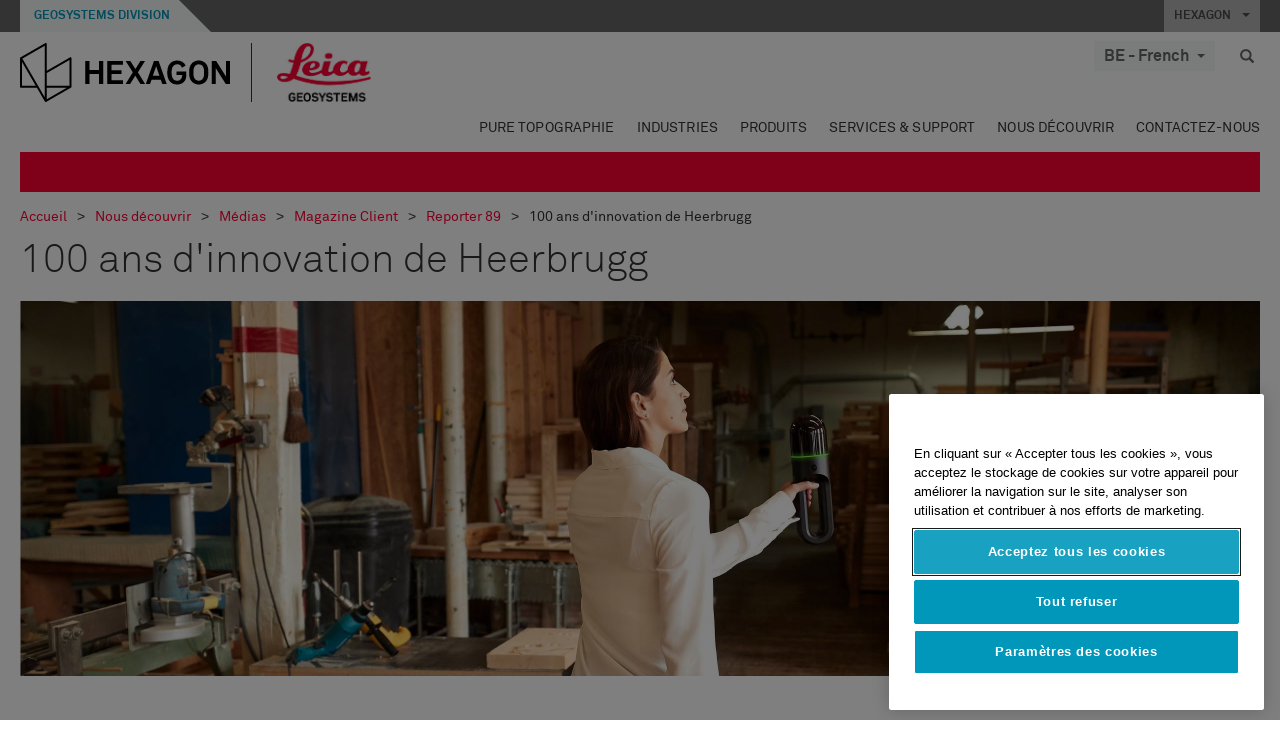

--- FILE ---
content_type: text/html; charset=utf-8
request_url: https://leica-geosystems.com/fr-be/about-us/news-room/customer-magazine/reporter-89/100-years-of-innovation-in-heerbrugg
body_size: 29956
content:

<!DOCTYPE html>
<html lang="fr-BE">
<head>

    <!-- Google Tag Manager -->
<script>(function(w,d,s,l,i){w[l]=w[l]||[];w[l].push({'gtm.start':
new Date().getTime(),event:'gtm.js'});var f=d.getElementsByTagName(s)[0],
j=d.createElement(s),dl=l!='dataLayer'?'&l='+l:'';j.async=true;j.src=
'https://www.googletagmanager.com/gtm.js?id='+i+dl;f.parentNode.insertBefore(j,f);
})(window,document,'script','dataLayer','GTM-5B3WBS');</script>
<!-- End Google Tag Manager -->

<!--Organization Structured Data-->
<script type="application/ld+json">
 { "@context": "http://schema.org",
 "@type": "Organization",
 "name": "Leica Geosystems",
 "legalName" : "Leica Geosystems Holdings AG",
 "url": "https://leica-geosystems.com/",
 "logo": "https://leica-geosystems.com/-/media/Images/LeicaGeosystems/Logos%20and%20Icons/Icons/leica.ashx",
 "foundingDate": "1921",
 "address": {
 "@type": "PostalAddress",
 "streetAddress": "Heinrich-Wild-Strasse 201,",
 "addressLocality": "Heerbrugg",
 "addressRegion": "Heerbrugg",
 "postalCode": "9435,",
 "addressCountry": "Switzerland"
 },
 "sameAs": [ 
 "https://www.facebook.com/LeicaGeosystems/",
 "https://twitter.com/LeicaGeosystems",
 "https://www.instagram.com/leicageosystemsag/",
 "https://www.youtube.com/channel/UCjYDbcBgfWs4P9Hv_XjHFjA"
 ]}
</script>
<!-- End Organization Structured Data -->

<!--Search Structured Data-->
<script type="application/ld+json">
{
  "@context": "https://schema.org",
  "@type": "WebSite",
  "url": "https://leica-geosystems.com/",
  "potentialAction": {
    "@type": "SearchAction",
    "target": "https://leica-geosystems.com/lg-search-results?sc_lang=en#q={search_term_string}",
    "query-input": "required name=search_term_string"
  }
}
</script>
<!-- End Search Structured Data-->        <!--
        Framework: SCF V1 | Theme: Leica Custom 
        Template Name: Product Detail Page New, {1502a2ca-2834-4748-9b9a-79063a76c3f8}
        #20260122.8
        !-->



<meta charset="utf-8">
<meta http-equiv="X-UA-Compatible" content="IE=edge">
<meta name="viewport" content="width=device-width, initial-scale=1, user-scalable=no">
        <link rel="shortcut icon" type="image/x-icon" href="/content/images/favicon/leica/favicon.ico" />



<title>100 ans d'innovation de Heerbrugg | Leica Geosystems</title>


    <meta name="description" content="Il y a 100 ans, le 26 avril 1921, l'atelier de mécanique de précision et d'optique « Heinrich Wild » est fondé à Heerbrugg." />


    <link rel="canonical" href="https://leica-geosystems.com/fr-fr/about-us/news-room/customer-magazine/reporter-89/100-years-of-innovation-in-heerbrugg" />




<meta property="og:title" content="100 ans d'innovation de Heerbrugg" />
<meta property="og:description" content="Il y a 100 ans, le 26 avril 1921, l'atelier de mécanique de précision et d'optique « Heinrich Wild » est fondé à Heerbrugg." />
<meta property="og:url" content="https://leica-geosystems.com/fr-be/about-us/news-room/customer-magazine/reporter-89/100-years-of-innovation-in-heerbrugg" />
        <meta property="og:image" content="https://leica-geosystems.com/-/media/images/leicageosystems/about-us/news%20room/reporter/reporter-89/100-years-of-innovation-in-heerbrugg/r89-years-of-innovation-web-portlet-1-800x428.ashx?sc_lang=fr-be&hash=81DE955FD5877591638F5406A1AABD03" />




<meta property="twitter:card" content="" />
<meta property="twitter:title" content="100 ans d'innovation de Heerbrugg" />
<meta property="twitter:description" content="Il y a 100 ans, le 26 avril 1921, l'atelier de mécanique de précision et d'optique « Heinrich Wild » est fondé à Heerbrugg." />

<meta property="twitter:url" content="https://leica-geosystems.com/fr-be/about-us/news-room/customer-magazine/reporter-89/100-years-of-innovation-in-heerbrugg" />

        <meta property="twitter:image" content="https://leica-geosystems.com/-/media/images/leicageosystems/about-us/news%20room/reporter/reporter-89/100-years-of-innovation-in-heerbrugg/r89-years-of-innovation-web-portlet-1-800x428.ashx?sc_lang=fr-be&hash=81DE955FD5877591638F5406A1AABD03" />


                <link rel="alternate" href="https://leica-geosystems.com/da/about-us/news-room/customer-magazine/reporter-89/100-years-of-innovation-in-heerbrugg" hreflang="da" />
                <link rel="alternate" href="https://leica-geosystems.com/fi-fi/about-us/news-room/customer-magazine/reporter-89/100-years-of-innovation-in-heerbrugg" hreflang="fi-fi" />
                <link rel="alternate" href="https://leica-geosystems.com/fr-fr/about-us/news-room/customer-magazine/reporter-89/100-years-of-innovation-in-heerbrugg" hreflang="fr-fr" />
                <link rel="alternate" href="https://leica-geosystems.com/de-de/about-us/news-room/customer-magazine/reporter-89/100-years-of-innovation-in-heerbrugg" hreflang="de-de" />
                <link rel="alternate" href="https://leica-geosystems.com/en-in/about-us/news-room/customer-magazine/reporter-89/100-years-of-innovation-in-heerbrugg" hreflang="en-in" />
                <link rel="alternate" href="https://leica-geosystems.com/nl-nl/about-us/news-room/customer-magazine/reporter-89/100-years-of-innovation-in-heerbrugg" hreflang="nl-nl" />
                <link rel="alternate" href="https://leica-geosystems.com/nn-no/about-us/news-room/customer-magazine/reporter-89/100-years-of-innovation-in-heerbrugg" hreflang="nn-no" />
                <link rel="alternate" href="https://leica-geosystems.com/pl-pl/about-us/news-room/customer-magazine/reporter-89/100-years-of-innovation-in-heerbrugg" hreflang="pl-pl" />
                <link rel="alternate" href="https://leica-geosystems.com/en-sg/about-us/news-room/customer-magazine/reporter-89/100-years-of-innovation-in-heerbrugg" hreflang="en-sg" />
                <link rel="alternate" href="https://leica-geosystems.com/es-es/about-us/news-room/customer-magazine/reporter-89/100-years-of-innovation-in-heerbrugg" hreflang="es-es" />
                <link rel="alternate" href="https://leica-geosystems.com/sv-se/about-us/news-room/customer-magazine/reporter-89/100-years-of-innovation-in-heerbrugg" hreflang="sv-se" />
                <link rel="alternate" href="https://leica-geosystems.com/en-gb/about-us/news-room/customer-magazine/reporter-89/100-years-of-innovation-in-heerbrugg" hreflang="en-gb" />
                <link rel="alternate" href="https://leica-geosystems.com/en-us/about-us/news-room/customer-magazine/reporter-89/100-years-of-innovation-in-heerbrugg" hreflang="en-us" />
                <link rel="alternate" href="https://leica-geosystems.com/de-ch/about-us/news-room/customer-magazine/reporter-89/100-years-of-innovation-in-heerbrugg" hreflang="de-ch" />
                <link rel="alternate" href="https://leica-geosystems.com/fr-ch/about-us/news-room/customer-magazine/reporter-89/100-years-of-innovation-in-heerbrugg" hreflang="fr-ch" />
                <link rel="alternate" href="https://leica-geosystems.com/fr-ma/about-us/news-room/customer-magazine/reporter-89/100-years-of-innovation-in-heerbrugg" hreflang="fr-ma" />
                <link rel="alternate" href="https://leica-geosystems.com/de-at/about-us/news-room/customer-magazine/reporter-89/100-years-of-innovation-in-heerbrugg" hreflang="de-at" />
                <link rel="alternate" href="https://leica-geosystems.com/nl-be/about-us/news-room/customer-magazine/reporter-89/100-years-of-innovation-in-heerbrugg" hreflang="nl-be" />
                <link rel="alternate" href="https://leica-geosystems.com/pt-br/about-us/news-room/customer-magazine/reporter-89/100-years-of-innovation-in-heerbrugg" hreflang="pt-br" />
                <link rel="alternate" href="https://leica-geosystems.com/es-cl/about-us/news-room/customer-magazine/reporter-89/100-years-of-innovation-in-heerbrugg" hreflang="es-cl" />
                <link rel="alternate" href="https://leica-geosystems.com/hu-hu/about-us/news-room/customer-magazine/reporter-89/100-years-of-innovation-in-heerbrugg" hreflang="hu-hu" />
                <link rel="alternate" href="https://leica-geosystems.com/it-it/about-us/news-room/customer-magazine/reporter-89/100-years-of-innovation-in-heerbrugg" hreflang="it-it" />
                <link rel="alternate" href="https://leica-geosystems.com/ja-jp/about-us/news-room/customer-magazine/reporter-89/100-years-of-innovation-in-heerbrugg" hreflang="ja-jp" />
                <link rel="alternate" href="https://leica-geosystems.com/ru/about-us/news-room/customer-magazine/reporter-89/100-years-of-innovation-in-heerbrugg" hreflang="ru" />
                <link rel="alternate" href="https://leica-geosystems.com/ko-kr/about-us/news-room/customer-magazine/reporter-89/100-years-of-innovation-in-heerbrugg" hreflang="ko-kr" />
                <link rel="alternate" href="https://leica-geosystems.com/es-mx/about-us/news-room/customer-magazine/reporter-89/100-years-of-innovation-in-heerbrugg" hreflang="es-mx" />
                <link rel="alternate" href="https://leica-geosystems.com/about-us/news-room/customer-magazine/reporter-89/100-years-of-innovation-in-heerbrugg" hreflang="x-default" />

    
<!-- Bootstrap -->

<link rel="stylesheet" href="https://cdnjs.cloudflare.com/ajax/libs/jqueryui/1.12.1/jquery-ui.min.css" integrity="sha256-rByPlHULObEjJ6XQxW/flG2r+22R5dKiAoef+aXWfik=" crossorigin="anonymous" />

    <link href="/Styles/styles.min.css?v=10.3.0" rel="stylesheet">
    <link href="/Styles/coveoStyles.min.css?v=10.3.0" rel="stylesheet">



<link rel="stylesheet" href="https://cdnjs.cloudflare.com/ajax/libs/malihu-custom-scrollbar-plugin/3.1.5/jquery.mCustomScrollbar.min.css"
      integrity="sha256-JHGEmB629pipTkMag9aMaw32I8zle24p3FpsEeI6oZU=" crossorigin="anonymous" />

<link rel="stylesheet" href="https://cdnjs.cloudflare.com/ajax/libs/OwlCarousel2/2.3.4/assets/owl.carousel.min.css" integrity="sha256-UhQQ4fxEeABh4JrcmAJ1+16id/1dnlOEVCFOxDef9Lw=" crossorigin="anonymous" />
<link rel="stylesheet" href="https://cdnjs.cloudflare.com/ajax/libs/OwlCarousel2/2.3.4/assets/owl.theme.default.min.css" integrity="sha256-kksNxjDRxd/5+jGurZUJd1sdR2v+ClrCl3svESBaJqw=" crossorigin="anonymous" />


<script src="https://cdnjs.cloudflare.com/ajax/libs/jquery/3.4.1/jquery.min.js" integrity="sha256-CSXorXvZcTkaix6Yvo6HppcZGetbYMGWSFlBw8HfCJo=" crossorigin="anonymous"></script>

        <link href="/Themes/Leica/Styles/leica.min.css?v=10.3.0" rel="stylesheet">

<!-- HTML5 shim and Respond.js for IE8 support of HTML5 elements and media queries -->
<!-- WARNING: Respond.js doesn't work if you view the page via file:// -->
<!--[if lt IE 9]>
    <script src="https://oss.maxcdn.com/html5shiv/3.7.2/html5shiv.min.js"></script>
    <script src="https://oss.maxcdn.com/respond/1.4.2/respond.min.js"></script>
<![endif]-->

</head>


<body  class=sticky-header-body>
    <!-- BEGIN NOINDEX -->
    



<!-- Google Tag Manager (noscript) -->
<noscript><iframe src="https://www.googletagmanager.com/ns.html?id=GTM-5B3WBS"
height="0" width="0" style="display:none;visibility:hidden"></iframe></noscript>
<!-- End Google Tag Manager (noscript) -->


    <!-- END NOINDEX -->
    <div class="loggedinas"></div>
    



<!-- BEGIN NOINDEX -->
    <header>
        <div id="header" class="navbar navbar-default navbar-fixed-top">



            <!-- Umbrella nav -->


        <div class="umbrella-nav">
            <div class="top">
                <div class="container">
                        <div class="microsite-header hidden-xs hidden-sm">
                            <h5><a href='https://hexagon.com/fr/about/divisions/geosystems' target='_blank'>Geosystems Division</a></h5>
                        </div>
                    
                    <div class="pull-right">

                        




                        <a class="umbrella-expander" data-toggle="collapse" data-target="#umbrella" aria-expanded="false" aria-controls="collapseExample">HEXAGON <span class="caret"></span></a>
                    </div>
                    <div class="microsite-header-mobile umbrella-expander" data-toggle="collapse" data-target="#umbrella" aria-expanded="false" aria-controls="collapseExample">
                        <span class="microsite-header-mobile-data"></span>
                    </div>
                </div>
            </div>
            <div id="umbrella" class="sticky-max-ht collapse">
                <div class="container">
                    <div class="row">
                        <div class="col-lg-4 col-md-4 col-sm-4 left-nav-title">
                            <h2>EXPLORE HEXAGON</h2>
                        </div>
                        <div class="col-lg-8 col-md-8 col-sm-8 col-xs-12 visible-lg visible-sm visible-md right-nav-title">
                            <h2>HEXAGON&#39;S DIVISIONS</h2>
                        </div>
                        <div class="col-lg-4 col-md-4 col-sm-4 left-nav">
                            <div class="seperatorLine"></div>
                            <div class="row">



    <div id="{5C979B31-C1A1-4982-8F39-E105687F411E}" class="col-lg-6 col-md-6 col-sm-12 col-xs-12 umbrella-pod ">


        <div class="thumbnail module  multi-callout  module-core-theme  ">
            

                <div class="media-content image">
                            <a href=https://hexagon.com/company/our-story target=_blank class="" >
                                
<img src="/-/media/images/global components/umbrella/new/our-story.ashx?iar=0&amp;sc_lang=fr-be&amp;hash=260AF46B52BC2F7D8C98158C0BFC2706" class="img-responsive hidden-xs" alt="Notre histoire" />

                            </a>

                </div>
                                <div class="caption">
                        <div class="text">
                            <h3>
                                <a href=https://hexagon.com/company/our-story target=_blank>
                                    
NOTRE HISTOIRE                                </a>
                            </h3>
                            <div class="mobile-version abstract-txt">
                                
                            </div>
                            <div class="desktop-version abstract-txt">
                                
                            </div>
                        </div>
                    </div>
                                <div class="buttons">
                        <div class="btn-wrap">
<a href="https://hexagon.com/company/our-story" class="btn btn-primary linkBtn" target="_blank" rel="noopener noreferrer" role="button" ></a>                        </div>
                    </div>

        </div>
    </div>



    <div id="{15BB3A6A-3060-4964-AD4E-4C67BB28E54A}" class="col-lg-6 col-md-6 col-sm-12 col-xs-12 umbrella-pod ">


        <div class="thumbnail module  multi-callout  module-core-theme  ">
            

                <div class="media-content image">
                            <a href=https://hexagon.com/solutions target=_blank class="" >
                                
<img src="/-/media/images/global components/umbrella/new/solutions.ashx?h=428&amp;iar=0&amp;w=800&amp;sc_lang=fr-be&amp;hash=D9EAAD0757616CF15A733B820DCCCC62" class="img-responsive hidden-xs" alt="Solutions" />

                            </a>

                </div>
                                <div class="caption">
                        <div class="text">
                            <h3>
                                <a href=https://hexagon.com/solutions target=_blank>
                                    
SOLUTIONS                                </a>
                            </h3>
                            <div class="mobile-version abstract-txt">
                                
                            </div>
                            <div class="desktop-version abstract-txt">
                                
                            </div>
                        </div>
                    </div>
                                <div class="buttons">
                        <div class="btn-wrap">
<a href="https://hexagon.com/solutions" class="btn btn-primary linkBtn" target="_blank" rel="noopener noreferrer" role="button" ></a>                        </div>
                    </div>

        </div>
    </div>



    <div id="{05325F99-F4BF-40A1-8AB2-F62C13B1F610}" class="col-lg-6 col-md-6 col-sm-12 col-xs-12 umbrella-pod ">


        <div class="thumbnail module  multi-callout  module-core-theme  ">
            

                <div class="media-content image">
                            <a href=https://hexagon.com/company/sustainability target=_blank class="" >
                                
<img src="/-/media/images/global components/umbrella/new/sustainability.ashx?h=428&amp;iar=0&amp;w=800&amp;sc_lang=fr-be&amp;hash=79D75FC09283C9671D2D5454B0C9A66E" class="img-responsive hidden-xs" alt="Durabilité" />

                            </a>

                </div>
                                <div class="caption">
                        <div class="text">
                            <h3>
                                <a href=https://hexagon.com/company/sustainability target=_blank>
                                    
DURABILITÉ                                </a>
                            </h3>
                            <div class="mobile-version abstract-txt">
                                
                            </div>
                            <div class="desktop-version abstract-txt">
                                
                            </div>
                        </div>
                    </div>
                                <div class="buttons">
                        <div class="btn-wrap">
<a href="https://hexagon.com/company/sustainability" class="btn btn-primary linkBtn" target="_blank" rel="noopener noreferrer" role="button" ></a>                        </div>
                    </div>

        </div>
    </div>



    <div id="{97B6B6D8-9F6A-453E-80FE-D6FD8AF977FE}" class="col-lg-6 col-md-6 col-sm-12 col-xs-12 umbrella-pod ">


        <div class="thumbnail module  multi-callout  module-core-theme  ">
            

                <div class="media-content image">
                            <a href=https://hxgnspotlight.com/ target=_blank class="" >
                                
<img src="/-/media/images/global components/umbrella/hxgn_spotlight.ashx?h=428&amp;iar=0&amp;w=800&amp;sc_lang=fr-be&amp;hash=455C822D2B5F53F154759DBE5583E42A" class="img-responsive hidden-xs" alt="Hxgn Spotlight" />

                            </a>

                </div>
                                <div class="caption">
                        <div class="text">
                            <h3>
                                <a href=https://hxgnspotlight.com/ target=_blank>
                                    
HxGN SPOTLIGHT                                </a>
                            </h3>
                            <div class="mobile-version abstract-txt">
                                
                            </div>
                            <div class="desktop-version abstract-txt">
                                
                            </div>
                        </div>
                    </div>
                                <div class="buttons">
                        <div class="btn-wrap">
<a href="https://hxgnspotlight.com/" class="btn btn-primary linkBtn" target="_blank" title="Learn More" rel="noopener noreferrer" role="button" >Learn More</a>                        </div>
                    </div>

        </div>
    </div>

                            </div>
                        </div>
                        <div class="col-xs-12 visible-xs right-nav-title">
                            <h2>HEXAGON&#39;S DIVISIONS</h2>
                        </div>
                        <div class="col-lg-8 col-md-8 col-sm-8 col-xs 12 right-nav">
                            <div class="row">



    <div id="{F42B5D27-52EE-4EF9-8419-13B8208B3D99}" class="col-lg-3 col-md-3 col-sm-6 col-xs-12 umbrella-pod ">


        <div class="thumbnail module  multi-callout  module-Hexagon  ">
            

                <div class="media-content image">
                            <a href=https://hexagon.com/company/divisions/agriculture target=_blank class="" >
                                
<img src="/-/media/images/global components/umbrella/new/pod_ag.ashx?h=100&amp;iar=0&amp;w=190&amp;hash=ABF8A0652B5DF20966F30792B6280E6C" class="img-responsive hidden-xs" alt="" />

                            </a>

                </div>
                                <div class="caption">
                        <div class="text">
                            <h3>
                                <a href=https://hexagon.com/company/divisions/agriculture target=_blank>
                                    
AGRICULTURE                                </a>
                            </h3>
                            <div class="mobile-version abstract-txt">
                                
                            </div>
                            <div class="desktop-version abstract-txt">
                                
                            </div>
                        </div>
                    </div>
                                <div class="buttons">
                        <div class="btn-wrap">
<a href="https://hexagon.com/company/divisions/agriculture" class="btn btn-primary linkBtn" target="_blank" rel="noopener noreferrer" role="button" >Hexagon Agriculture</a>                        </div>
                    </div>

        </div>
    </div>



    <div id="{37AD0BAB-41BE-43F6-8F87-10D2C3A070C5}" class="col-lg-3 col-md-3 col-sm-6 col-xs-12 umbrella-pod ">


        <div class="thumbnail module  multi-callout  module-Hexagon  ">
            

                <div class="media-content image">
                            <a href=https://hexagon.com/company/divisions/asset-lifecycle-intelligence target=_blank class="" >
                                
<img src="/-/media/images/global components/umbrella/new/pod_ppm.ashx?h=100&amp;iar=0&amp;w=190&amp;hash=E6AFBE31202B34E80FBA623884DB4EBA" class="img-responsive hidden-xs" alt="Hexagon Geospatial" />

                            </a>

                </div>
                                <div class="caption">
                        <div class="text">
                            <h3>
                                <a href=https://hexagon.com/company/divisions/asset-lifecycle-intelligence target=_blank>
                                    
PPM                                </a>
                            </h3>
                            <div class="mobile-version abstract-txt">
                                
                            </div>
                            <div class="desktop-version abstract-txt">
                                
                            </div>
                        </div>
                    </div>
                                <div class="buttons">
                        <div class="btn-wrap">
<a href="https://hexagon.com/company/divisions/asset-lifecycle-intelligence" class="btn btn-primary linkBtn" target="_blank" rel="noopener noreferrer" role="button" >PPM</a>                        </div>
                    </div>

        </div>
    </div>



    <div id="{7988C4F1-34CA-46E8-B88F-88B4622884E5}" class="col-lg-3 col-md-3 col-sm-6 col-xs-12 umbrella-pod ">


        <div class="thumbnail module  multi-callout  module-Hexagon  ">
            

                <div class="media-content image">
                            <a href=https://hexagon.com/company/divisions/autonomy-and-positioning target=_blank class="" >
                                
<img src="/-/media/images/global components/umbrella/new/pod_pi.ashx?h=100&amp;iar=0&amp;w=190&amp;hash=6D1378409BDFE8BCD2FA08AB4242B991" class="img-responsive hidden-xs" alt="Hexagon Geospatial" />

                            </a>

                </div>
                                <div class="caption">
                        <div class="text">
                            <h3>
                                <a href=https://hexagon.com/company/divisions/autonomy-and-positioning target=_blank>
                                    
AUTONOMY & POSITIONING                                </a>
                            </h3>
                            <div class="mobile-version abstract-txt">
                                
                            </div>
                            <div class="desktop-version abstract-txt">
                                
                            </div>
                        </div>
                    </div>
                                <div class="buttons">
                        <div class="btn-wrap">
<a href="https://hexagon.com/company/divisions/autonomy-and-positioning" class="btn btn-primary linkBtn" target="_blank" rel="noopener noreferrer" role="button" ></a>                        </div>
                    </div>

        </div>
    </div>



    <div id="{C63625C3-D301-4CB9-AA31-F7A7840CECF1}" class="col-lg-3 col-md-3 col-sm-6 col-xs-12 umbrella-pod ">


        <div class="thumbnail module  multi-callout  module-Hexagon  ">
            

                <div class="media-content image">
                            <a href=https://hexagon.com/company/divisions/geosystems target=_blank class="" >
                                
<img src="/-/media/images/global components/umbrella/new/pod_geo.ashx?h=100&amp;iar=0&amp;w=190&amp;hash=AF4BF68E67A0F605BFB70FAD466009A8" class="img-responsive hidden-xs" alt="Hexagon Geospatial" />

                            </a>

                </div>
                                <div class="caption">
                        <div class="text">
                            <h3>
                                <a href=https://hexagon.com/company/divisions/geosystems target=_blank>
                                    
GEOSYSTEMS                                </a>
                            </h3>
                            <div class="mobile-version abstract-txt">
                                
                            </div>
                            <div class="desktop-version abstract-txt">
                                
                            </div>
                        </div>
                    </div>
                                <div class="buttons">
                        <div class="btn-wrap">
<a href="https://hexagon.com/company/divisions/geosystems" class="btn btn-primary linkBtn" target="_blank" rel="noopener noreferrer" role="button" ></a>                        </div>
                    </div>

        </div>
    </div>



    <div id="{E4844C05-6D93-47CE-8DC7-B89173C2F93C}" class="col-lg-3 col-md-3 col-sm-6 col-xs-12 umbrella-pod ">


        <div class="thumbnail module  multi-callout  module-Hexagon  ">
            

                <div class="media-content image">
                            <a href=https://hexagon.com/company/divisions/manufacturing-intelligence target=_blank class="" >
                                
<img src="/-/media/images/global components/umbrella/new/pod_mi.ashx?h=100&amp;iar=0&amp;w=190&amp;hash=6107C41107AF0280640BD9A1AF74EBCD" class="img-responsive hidden-xs" alt="Hexagon Geospatial" />

                            </a>

                </div>
                                <div class="caption">
                        <div class="text">
                            <h3>
                                <a href=https://hexagon.com/company/divisions/manufacturing-intelligence target=_blank>
                                    
MANUFACTURING INTELLIGENCE                                </a>
                            </h3>
                            <div class="mobile-version abstract-txt">
                                
                            </div>
                            <div class="desktop-version abstract-txt">
                                
                            </div>
                        </div>
                    </div>
                                <div class="buttons">
                        <div class="btn-wrap">
<a href="https://hexagon.com/company/divisions/manufacturing-intelligence" class="btn btn-primary linkBtn" target="_blank" title="HexagonMI" rel="noopener noreferrer" role="button" >HexagonMI</a>                        </div>
                    </div>

        </div>
    </div>



    <div id="{26AD2D7F-2B3D-476E-8E17-AB158E6F826C}" class="col-lg-3 col-md-3 col-sm-6 col-xs-12 umbrella-pod ">


        <div class="thumbnail module  multi-callout  module-Hexagon  ">
            

                <div class="media-content image">
                            <a href=https://hexagon.com/company/divisions/mining target=_blank class="" >
                                
<img src="/-/media/images/global components/umbrella/new/pod_min.ashx?h=100&amp;iar=0&amp;w=190&amp;hash=D257564B1943EB0A59F6ABF5F6619876" class="img-responsive hidden-xs" alt="Hexagon Mining" />

                            </a>

                </div>
                                <div class="caption">
                        <div class="text">
                            <h3>
                                <a href=https://hexagon.com/company/divisions/mining target=_blank>
                                    
MINING                                </a>
                            </h3>
                            <div class="mobile-version abstract-txt">
                                
                            </div>
                            <div class="desktop-version abstract-txt">
                                
                            </div>
                        </div>
                    </div>
                                <div class="buttons">
                        <div class="btn-wrap">
<a href="https://hexagon.com/company/divisions/mining" class="btn btn-primary linkBtn" target="_blank" rel="noopener noreferrer" role="button" >En savoir plus</a>                        </div>
                    </div>

        </div>
    </div>



    <div id="{27160BDF-9B44-4A54-A363-24126BAE00A6}" class="col-lg-3 col-md-3 col-sm-6 col-xs-12 umbrella-pod ">


        <div class="thumbnail module  multi-callout  module-Hexagon  ">
            

                <div class="media-content image">
                            <a href=https://hexagon.com/company/divisions/safety-infrastructure-geospatial target=_blank class="" >
                                
<img src="/-/media/images/global components/umbrella/gsp_v2.ashx?h=100&amp;iar=0&amp;w=190&amp;sc_lang=fr-be&amp;hash=9557BB69A26059A3A54075BECF1EA100" class="img-responsive hidden-xs" alt="" />

                            </a>

                </div>
                                <div class="caption">
                        <div class="text">
                            <h3>
                                <a href=https://hexagon.com/company/divisions/safety-infrastructure-geospatial target=_blank>
                                    
SAFETY, INFRASTRUCTURE & GEOSPATIAL                                </a>
                            </h3>
                            <div class="mobile-version abstract-txt">
                                
                            </div>
                            <div class="desktop-version abstract-txt">
                                
                            </div>
                        </div>
                    </div>
                                <div class="buttons">
                        <div class="btn-wrap">
<a href="https://hexagon.com/company/divisions/safety-infrastructure-geospatial" class="btn btn-primary linkBtn" target="_blank" rel="noopener noreferrer" role="button" >En savoir plus</a>                        </div>
                    </div>

        </div>
    </div>



    <div id="{45C0AA6B-BB08-4BED-B8AE-9F4A6467DA51}" class="col-lg-3 col-md-3 col-sm-6 col-xs-12 umbrella-pod ">


        <div class="thumbnail module  multi-callout  module-Hexagon  ">
            

                <div class="media-content image">
                            <a href=https://hexagon.com/company/divisions/xalt-solutions target=_blank class="" >
                                
<img src="/-/media/images/global components/umbrella/xalt.ashx?h=100&amp;iar=0&amp;w=186&amp;sc_lang=fr-be&amp;hash=B2A027AE771EDFD3C14D510DE8EC2DBA" class="img-responsive hidden-xs" alt="XALT" />

                            </a>

                </div>
                                <div class="caption">
                        <div class="text">
                            <h3>
                                <a href=https://hexagon.com/company/divisions/xalt-solutions target=_blank>
                                    
XALT SOLUTIONS                                </a>
                            </h3>
                            <div class="mobile-version abstract-txt">
                                
                            </div>
                            <div class="desktop-version abstract-txt">
                                
                            </div>
                        </div>
                    </div>
                                <div class="buttons">
                        <div class="btn-wrap">
<a href="https://hexagon.com/company/divisions/xalt-solutions" class="btn btn-primary linkBtn" target="_blank" rel="noopener noreferrer" role="button" >XALT</a>                        </div>
                    </div>

        </div>
    </div>
                            </div>
                        </div>
                    </div>
                </div>
            </div>
        </div>
<!-- Ends Umbrella nav -->
            <div class="desktop-header">
                <div class="inner-header">
                    <div class="container">
                        <div class="logos-tools">
                            <div class="logos pull-left">
                                <div class="logo">
    <ul class="list-inline">
            <li>
                <a href="/fr-be/" target="">
                            <img src="/-/media/images/hexagon_logo/hexagon_logo_balck_svg.ashx?sc_lang=fr-be" alt="" />
                </a>
            </li>

                    <li>
                        <a href="https://leica-geosystems.com/fr-be/">
                            <img src="/-/media/images/leicageosystems/logos and icons/icons/leica_geosystems_logo.ashx?sc_lang=fr-be" alt="Leica Geosystems"  />
                        </a>
                    </li>
    </ul>
</div>






                            </div>
                                <div class="tools visible-lg">
                                    
                                    




    <div class="container-lang">
        <!-- language slector Button -->
        <div class="lang-nav">
            <a href="#" class="language-selector button">BE - French<span class="caret"></span></a>
        </div>
        <!-- mega navigation language -->
        <div class="outerWrapper threeColumn">
            <div class="container-lang">
                <div class="innerWrapper">
                    <!-- header -->
                    <div class="lang-header">
                        <h4>Select Country</h4>
                            <a href="https://leica-geosystems.com/about-us/news-room/customer-magazine/reporter-89/100-years-of-innovation-in-heerbrugg">Corporate Website (global)</a>
                    </div>
                    <!-- language country list -->
                    <div class="content-nav">
                            <div class="colRegion">
                                <div class="regionHeader">
                                    <img src="/-/media/images/leicageosystems/language region images/leica/map-europe.ashx?sc_lang=fr-be&amp;hash=BBF02BFEF1A6C796CA5D68B5AE4FE43A" alt="Europe">
                                    <h3>Europe</h3>
                                </div>
                                <ul>
                                        <li>
                                            <span class="countryLang">Austria</span>
                                            <ul>
                                                            <li><a href="https://leica-geosystems.com/de-at/about-us/news-room/customer-magazine/reporter-89/100-years-of-innovation-in-heerbrugg">German</a></li>

                                            </ul>
                                        </li>
                                        <li>
                                            <span class="countryLang">Belgium</span>
                                            <ul>
                                                            <li><a href="https://leica-geosystems.com/nl-be/about-us/news-room/customer-magazine/reporter-89/100-years-of-innovation-in-heerbrugg">Dutch</a></li>
                                                            <li><a href="https://leica-geosystems.com/fr-be/about-us/news-room/customer-magazine/reporter-89/100-years-of-innovation-in-heerbrugg">French</a></li>

                                            </ul>
                                        </li>
                                        <li>
                                            <span class="countryLang">Denmark</span>
                                            <ul>
                                                            <li><a href="https://leica-geosystems.com/da/about-us/news-room/customer-magazine/reporter-89/100-years-of-innovation-in-heerbrugg">Danish</a></li>

                                            </ul>
                                        </li>
                                        <li>
                                            <span class="countryLang">Finland</span>
                                            <ul>
                                                            <li><a href="https://leica-geosystems.com/fi-fi/about-us/news-room/customer-magazine/reporter-89/100-years-of-innovation-in-heerbrugg">Finnish</a></li>

                                            </ul>
                                        </li>
                                        <li>
                                            <span class="countryLang">France</span>
                                            <ul>
                                                            <li><a href="https://leica-geosystems.com/fr-fr/about-us/news-room/customer-magazine/reporter-89/100-years-of-innovation-in-heerbrugg">French</a></li>

                                            </ul>
                                        </li>
                                        <li>
                                            <span class="countryLang">Germany</span>
                                            <ul>
                                                            <li><a href="https://leica-geosystems.com/de-de/about-us/news-room/customer-magazine/reporter-89/100-years-of-innovation-in-heerbrugg">German</a></li>

                                            </ul>
                                        </li>
                                        <li>
                                            <span class="countryLang">Hungary</span>
                                            <ul>
                                                            <li><a href="https://leica-geosystems.com/hu-hu/about-us/news-room/customer-magazine/reporter-89/100-years-of-innovation-in-heerbrugg">Hungarian</a></li>

                                            </ul>
                                        </li>
                                        <li>
                                            <span class="countryLang">Italie</span>
                                            <ul>
                                                            <li><a href="https://leica-geosystems.com/it-it/about-us/news-room/customer-magazine/reporter-89/100-years-of-innovation-in-heerbrugg">Italian</a></li>

                                            </ul>
                                        </li>
                                        <li>
                                            <span class="countryLang">Pays-Bas</span>
                                            <ul>
                                                            <li><a href="https://leica-geosystems.com/nl-nl/about-us/news-room/customer-magazine/reporter-89/100-years-of-innovation-in-heerbrugg">Dutch</a></li>

                                            </ul>
                                        </li>
                                        <li>
                                            <span class="countryLang">Norway</span>
                                            <ul>
                                                            <li><a href="https://leica-geosystems.com/nn-no/about-us/news-room/customer-magazine/reporter-89/100-years-of-innovation-in-heerbrugg">Norwegian</a></li>

                                            </ul>
                                        </li>
                                        <li>
                                            <span class="countryLang">Pologne</span>
                                            <ul>
                                                            <li><a href="https://leica-geosystems.com/pl-pl/about-us/news-room/customer-magazine/reporter-89/100-years-of-innovation-in-heerbrugg">Polish</a></li>

                                            </ul>
                                        </li>
                                        <li>
                                            <span class="countryLang">Spain</span>
                                            <ul>
                                                            <li><a href="https://leica-geosystems.com/es-es/about-us/news-room/customer-magazine/reporter-89/100-years-of-innovation-in-heerbrugg">Spanish</a></li>

                                            </ul>
                                        </li>
                                        <li>
                                            <span class="countryLang">Su&#232;de</span>
                                            <ul>
                                                            <li><a href="https://leica-geosystems.com/sv-se/about-us/news-room/customer-magazine/reporter-89/100-years-of-innovation-in-heerbrugg">Swedish</a></li>

                                            </ul>
                                        </li>
                                        <li>
                                            <span class="countryLang">Suisse</span>
                                            <ul>
                                                            <li><a href="https://leica-geosystems.com/de-ch/about-us/news-room/customer-magazine/reporter-89/100-years-of-innovation-in-heerbrugg">German</a></li>
                                                            <li><a href="https://leica-geosystems.com/fr-ch/about-us/news-room/customer-magazine/reporter-89/100-years-of-innovation-in-heerbrugg">French</a></li>

                                            </ul>
                                        </li>
                                        <li>
                                            <span class="countryLang">Royaume-Uni</span>
                                            <ul>
                                                            <li><a href="https://leica-geosystems.com/en-gb/about-us/news-room/customer-magazine/reporter-89/100-years-of-innovation-in-heerbrugg">English</a></li>

                                            </ul>
                                        </li>
                                </ul>
                            </div>
                            <div class="colRegion">
                                <div class="regionHeader">
                                    <img src="/-/media/images/leicageosystems/language region images/leica/map-usa.ashx?sc_lang=fr-be&amp;hash=D294CC3BF6F383362DD02F8107EF4BED" alt="Americas">
                                    <h3>Americas</h3>
                                </div>
                                <ul>
                                        <li>
                                            <span class="countryLang">&#201;tats-Unis</span>
                                            <ul>
                                                            <li><a href="https://leica-geosystems.com/en-us/about-us/news-room/customer-magazine/reporter-89/100-years-of-innovation-in-heerbrugg">English </a></li>

                                            </ul>
                                        </li>
                                        <li>
                                            <span class="countryLang">Canada</span>
                                            <ul>
                                                            <li><a href="https://leica-geosystems.com/en-us/about-us/news-room/customer-magazine/reporter-89/100-years-of-innovation-in-heerbrugg">English </a></li>

                                            </ul>
                                        </li>
                                        <li>
                                            <span class="countryLang">Brazil</span>
                                            <ul>
                                                            <li><a href="https://leica-geosystems.com/pt-br/about-us/news-room/customer-magazine/reporter-89/100-years-of-innovation-in-heerbrugg">Portuguese</a></li>

                                            </ul>
                                        </li>
                                        <li>
                                            <span class="countryLang">Central America</span>
                                            <ul>
                                                            <li><a href="https://leica-geosystems.com/es-mx/about-us/news-room/customer-magazine/reporter-89/100-years-of-innovation-in-heerbrugg">Spanish</a></li>

                                            </ul>
                                        </li>
                                        <li>
                                            <span class="countryLang">South America</span>
                                            <ul>
                                                            <li><a href="https://leica-geosystems.com/es-cl/about-us/news-room/customer-magazine/reporter-89/100-years-of-innovation-in-heerbrugg">Spanish</a></li>

                                            </ul>
                                        </li>
                                </ul>
                            </div>
                            <div class="colRegion">
                                <div class="regionHeader">
                                    <img src="/-/media/images/leicageosystems/language region images/leica/map-asia.ashx?sc_lang=fr-be&amp;hash=D2FAED854E92E901151A34A562A5F37C" alt="Asia">
                                    <h3>Asia</h3>
                                </div>
                                <ul>
                                        <li>
                                            <span class="countryLang">China</span>
                                            <ul>
                                                            <li><a href="http://www.leica-geosystems.com.cn" target="">China</a></li>

                                            </ul>
                                        </li>
                                        <li>
                                            <span class="countryLang">India</span>
                                            <ul>
                                                            <li><a href="https://leica-geosystems.com/en-in/about-us/news-room/customer-magazine/reporter-89/100-years-of-innovation-in-heerbrugg">English</a></li>

                                            </ul>
                                        </li>
                                        <li>
                                            <span class="countryLang">Japan</span>
                                            <ul>
                                                            <li><a href="https://leica-geosystems.com/ja-jp/about-us/news-room/customer-magazine/reporter-89/100-years-of-innovation-in-heerbrugg">Japanese</a></li>

                                            </ul>
                                        </li>
                                        <li>
                                            <span class="countryLang">Korea</span>
                                            <ul>
                                                            <li><a href="https://leica-geosystems.com/ko-kr/about-us/news-room/customer-magazine/reporter-89/100-years-of-innovation-in-heerbrugg">Korean</a></li>

                                            </ul>
                                        </li>
                                        <li>
                                            <span class="countryLang">Singapore</span>
                                            <ul>
                                                            <li><a href="https://leica-geosystems.com/en-sg/about-us/news-room/customer-magazine/reporter-89/100-years-of-innovation-in-heerbrugg">English</a></li>

                                            </ul>
                                        </li>
                                        <li>
                                            <span class="countryLang">Kazakhstan</span>
                                            <ul>
                                                            <li><a href="https://leica-geosystems.com/ru/about-us/news-room/customer-magazine/reporter-89/100-years-of-innovation-in-heerbrugg">Russian</a></li>

                                            </ul>
                                        </li>
                                </ul>
                            </div>
                            <div class="colRegion">
                                <div class="regionHeader">
                                    <img src="/-/media/images/leicageosystems/language region images/leica/map-africa.ashx?sc_lang=fr-be&amp;hash=4EFBE142F05050C9E2995D8EC4994E17" alt="Africa">
                                    <h3>Africa</h3>
                                </div>
                                <ul>
                                        <li>
                                            <span class="countryLang">Africa</span>
                                            <ul>
                                                            <li><a href="https://leica-geosystems.com/fr-ma/about-us/news-room/customer-magazine/reporter-89/100-years-of-innovation-in-heerbrugg">French</a></li>

                                            </ul>
                                        </li>
                                        <li>
                                            <span class="countryLang">South Africa</span>
                                            <ul>
                                                            <li><a href="https://leica-geosystems.com/en-za/about-us/news-room/customer-magazine/reporter-89/100-years-of-innovation-in-heerbrugg">English</a></li>

                                            </ul>
                                        </li>
                                </ul>
                            </div>
                    </div>
                </div>
            </div>
        </div>
    </div>

                                    




<div class="custom-search">
    <form method="get"
          action="/fr-be/search-results"
          class="header-search-form">
        <input type="text"
               name="keyword"
               class="search-input"
               placeholder="Rechercher"
               value="" />
        
        <span class="search-iconbox"></span>
        <button type="submit" class="search-submit"><span class="glyphicon glyphicon-search search-icon"></span></button>

    </form>
</div>
                                </div>
                            <!-- Mobile hamburger Icon -->
                            <div class="icon-menu pull-right visible-xs visible-sm visible-md">
                                <button type="button" class="mob-menu" data-toggle="offcanvas">
                                    <span class="icon-bar"></span>
                                    <span class="icon-bar"></span>
                                    <span class="icon-bar"></span>
                                </button>
                            </div>
                            <!-- Ends Mobile hamburger Icon -->
                        </div>
                        
                        <div class="items-nav">
                            <div class="tools-nav pull-right visible-lg">
                                <nav role="navigation">
    <div class="nav-links">
        <ul class="list-inline">
            <li>
                    <a href="/fr-be/pure-surveying" data-section="" >
                        Pure Topographie
                    </a>
            </li>
            <li>
                    <a href="/fr-be/industries" data-section="82C47722A4874CAB8634E231FD28317B" >
                        Industries
                    </a>
            </li>
            <li>
                    <a href="/fr-be/products" data-section="129425A9D9E04C968AD62F4DD8A140A5" >
                        Produits
                    </a>
            </li>
            <li>
                    <a href="/fr-be/services-and-support" data-section="0BD503FA435246F88B94D629F45C7F0F" >
                        Services & Support
                    </a>
            </li>
            <li>
                    <a href="/fr-be/about-us" data-section="763D9BC842E547FBAAA8EFAD05A8710B" class=active-page>
                        Nous découvrir
                    </a>
            </li>
            <li>
                    <a href="/fr-be/contact-us" data-section="C32ECDDFACAC4A7B984DFA84B887D04A" >
                        Contactez-nous
                    </a>
            </li>
        </ul>
    </div>
</nav>
                            </div>
                        </div>
                    </div>
                </div>
                
<div class="outter-header">
    <div class="container">
        <div class="sub-nav">
            <a href="#" class="close icon-gen">Close</a>
                    <div class="sub-nav-container" data-sectioncontent="82C47722A4874CAB8634E231FD28317B" data-navigationtitle="Industries">
                        <div class="sub-nav-header">
                            <ul class="list-inline">
                            </ul>
                            <div class="scroll-buttons">
                                <span><i class="scroll-top-button"></i></span>
                                <span><i class="scroll-bottom-button"></i></span>
                            </div>
                        </div>
                                                    <div class="sub-nav-content">

                                    <div class="view-content active" data-viewcontent="">
                                        <div class="filters-col">
                                            <ul class="list-unstyled">
                                                        <li>
                                                            <a href="/fr-be/industries/pure-surveying" class="active " data-sub="F3EA5C0B393A48FAA6EE4497A60AEBA8" target="_self">Pure Topographie</a>
                                                        </li>
                                                        <li>
                                                            <a href="/fr-be/industries/public-safety-security-and-forensics" class=" " data-sub="8DA904FF7AEB4954AE409A906142EDDC" target="_self">S&#233;curit&#233; publique</a>
                                                        </li>
                                                        <li>
                                                            <a href="/fr-be/industries/reality-capture" class=" " data-sub="1AC1865129E547E7A7F11244CDCD4389" target="_self">Capture de la r&#233;alit&#233;</a>
                                                        </li>
                                                        <li>
                                                            <a href="/fr-be/industries/building" class=" " data-sub="CE1DBFBA40224A5F9C2687804B65D2EF" target="_self">B&#226;timent</a>
                                                        </li>
                                                        <li>
                                                            <a href="/fr-be/industries/heavy-construction" class=" " data-sub="BAD590F594F34CC78F0138B5820BBF1C" target="_self">Travaux Publics et G&#233;nie Civil</a>
                                                        </li>
                                                        <li>
                                                            <a href="/fr-be/industries/transportation" class=" " data-sub="436E311D892A4A13B8826DFF370255DF" target="_self">Transport</a>
                                                        </li>
                                                        <li>
                                                            <a href="/fr-be/industries/power-and-plant" class=" " data-sub="EA1BCC9014624720AB9F8D2543DBC086" target="_self">Energie et Industrie</a>
                                                        </li>
                                                        <li>
                                                            <a href="/fr-be/industries/monitoring-solutions" class=" " data-sub="253EE9DC18AE48FC8C0DCAE9C8D05F76" target="_self">Surveillance</a>
                                                        </li>
                                                        <li>
                                                            <a href="https://entertainment.leica-geosystems.com/" class=" " data-sub="837422FF8E684978ACC8AD5C8B2EF035" target="_self">Media and entertainment</a>
                                                        </li>
                                                        <li>
                                                            <a href="/fr-be/industries/utilities" class=" " data-sub="2A47D718986447DFA37DB6387B23AEC2" target="_self">Services Publics</a>
                                                        </li>
                                                        <li>
                                                            <a href="/fr-be/industries/mining" class=" " data-sub="FFFF0021AB8A416FB6420D018EBA23F4" target="_self">Exploitation mini&#232;re</a>
                                                        </li>
                                                        <li>
                                                            <a href="/fr-be/industries/agriculture" class=" " data-sub="98661D940B6C4A389E14B052F6EF3A98" target="_self">Agriculture</a>
                                                        </li>
                                                        <li>
                                                            <a href="/fr-be/industries/natural-resources" class=" " data-sub="518503EFAEB3410A9E9D1A9B5FC65F99" target="_self">Ressources Naturelles</a>
                                                        </li>
                                                        <li>
                                                            <a href="/fr-be/industries/science-and-education" class=" " data-sub="5D5D127B7FE146A7AC59B945024B48EA" target="_self">Science &amp; Education</a>
                                                        </li>
                                                        <li>
                                                            <a href="/fr-be/industries/sports-and-events" class=" " data-sub="B17243CBECE6451580D248ABEF076341" target="_self">Sport et Divertissement</a>
                                                        </li>
                                            </ul>
                                        </div>
                                            <div class="list-col active " data-subcontent="F3EA5C0B393A48FAA6EE4497A60AEBA8">
                                                <ul class="list-unstyled">

                                                                <li>
                                                                    <a href="/fr-be/industries/pure-surveying/survey-dna"  target="_self">La mesure&#160;: notre ADN</a>
                                                                </li>
                                                                <li>
                                                                    <a href="/fr-be/industries/pure-surveying/get-inspired-to-grow-your-business"  target="_self">Grow your business</a>
                                                                </li>
                                                                <li>
                                                                    <a href="/fr-be/industries/pure-surveying/surveying-solutions"  target="_self">Surveying solutions</a>
                                                                </li>
                                                                <li>
                                                                    <a href="/fr-be/industries/pure-surveying/improve-your-skills"  target="_self">Improve your skills</a>
                                                                </li>
                                                                <li>
                                                                    <a href="/fr-be/industries/pure-surveying/learning-centre"  target="_self">Resource Library</a>
                                                                </li>

                                                </ul>
                                            </div>
                                            <div class="list-col  " data-subcontent="8DA904FF7AEB4954AE409A906142EDDC">
                                                <ul class="list-unstyled">

                                                                <li>
                                                                    <a href="/fr-be/industries/public-safety-security-and-forensics/why-choose-us"  target="_self">Pourquoi nous choisir</a>
                                                                </li>
                                                                <li>
                                                                    <a href="/fr-be/industries/public-safety-security-and-forensics/applications-in-public-safety"  target="_self">Applications</a>
                                                                </li>
                                                                <li>
                                                                    <a href="/fr-be/industries/public-safety-security-and-forensics/solutions"  target="_self">Solutions</a>
                                                                </li>
                                                                <li>
                                                                    <a href="/fr-be/industries/public-safety-security-and-forensics/learning-centre-for-public-safety-professionals"  target="_self">Centre de formation</a>
                                                                </li>

                                                </ul>
                                                    <div class="bottom-list">
                                                        <ul class="list-inline">
                                                                <li><a href="/fr-be/case-studies/public-safety" target="_self">&#201;tudes de cas</a></li>
                                                        </ul>
                                                    </div>
                                            </div>
                                            <div class="list-col  " data-subcontent="1AC1865129E547E7A7F11244CDCD4389">
                                                <ul class="list-unstyled">

                                                                <li>
                                                                    <a href="/fr-be/industries/reality-capture/digital-world"  target="_self">Monde Num&#233;rique</a>
                                                                </li>
                                                                <li>
                                                                    <a href="/fr-be/industries/reality-capture/digital-infrastructure"  target="_self">Infrastucture Num&#233;rique</a>
                                                                </li>
                                                                <li>
                                                                    <a href="/fr-be/industries/reality-capture/digital-city"  target="_self">Ville Num&#233;rique</a>
                                                                </li>
                                                                <li>
                                                                    <a href="/fr-be/industries/reality-capture/digital-building"  target="_self">B&#226;timent Num&#233;rique</a>
                                                                </li>
                                                                <li>
                                                                    <a href="/fr-be/industries/reality-capture/digital-sea-and-river-floor"  target="_self">Fonds Marins Num&#233;riques</a>
                                                                </li>
                                                                <li>
                                                                    <a href="/fr-be/industries/reality-capture/state-of-the-art-mapping"  target="_self">Cartographie de pointe</a>
                                                                </li>

                                                </ul>
                                            </div>
                                            <div class="list-col  " data-subcontent="CE1DBFBA40224A5F9C2687804B65D2EF">
                                                <ul class="list-unstyled">

                                                                <li>
                                                                    <a href="/fr-be/industries/building/utility-detection"  target="_self">Detection Solutions</a>
                                                                </li>
                                                                <li>
                                                                    <a href="/fr-be/industries/building/commercial"  target="_self">Commercial</a>
                                                                </li>
                                                                <li>
                                                                    <a href="/fr-be/industries/building/residential"  target="_self">R&#233;sidentiel</a>
                                                                </li>

                                                </ul>
                                            </div>
                                            <div class="list-col  " data-subcontent="BAD590F594F34CC78F0138B5820BBF1C">
                                                <ul class="list-unstyled">

                                                                <li>
                                                                    <a href="/fr-be/industries/heavy-construction/airports"  target="_self">A&#233;roports</a>
                                                                </li>
                                                                <li>
                                                                    <a href="/fr-be/industries/heavy-construction/bridges"  target="_self">Ponts</a>
                                                                </li>
                                                                <li>
                                                                    <a href="/fr-be/industries/heavy-construction/dams"  target="_self">Barrages</a>
                                                                </li>
                                                                <li>
                                                                    <a href="/fr-be/industries/heavy-construction/highways"  target="_self">Nos technologies transforment la construction de route Comment la technologie fa&#231;onne le paysage mondial</a>
                                                                </li>
                                                                <li>
                                                                    <a href="/fr-be/industries/heavy-construction/ports-and-canals"  target="_self">Ports et canaux</a>
                                                                </li>
                                                                <li>
                                                                    <a href="/fr-be/industries/heavy-construction/rail"  target="_self">Rail</a>
                                                                </li>
                                                                <li>
                                                                    <a href="/fr-be/industries/heavy-construction/tunnel"  target="_self">Tunnels</a>
                                                                </li>
                                                                <li>
                                                                    <a href="/fr-be/industries/heavy-construction/the-value-of-reality-capture-in-heavy-construction"  target="_self">Valeur ajout&#233;e de la capture de la r&#233;alit&#233; dans les travaux publics</a>
                                                                </li>

                                                </ul>
                                            </div>
                                            <div class="list-col  " data-subcontent="436E311D892A4A13B8826DFF370255DF">
                                                <ul class="list-unstyled">

                                                                <li>
                                                                    <a href="/fr-be/industries/transportation/highways"  target="_self">Autoroutes</a>
                                                                </li>
                                                                <li>
                                                                    <a href="/fr-be/industries/transportation/rail"  target="_self">Rail</a>
                                                                </li>
                                                                <li>
                                                                    <a href="/fr-be/industries/transportation/bridges"  target="_self">Ponts</a>
                                                                </li>
                                                                <li>
                                                                    <a href="/fr-be/industries/transportation/airports"  target="_self">A&#233;roports</a>
                                                                </li>
                                                                <li>
                                                                    <a href="/fr-be/industries/transportation/ports-and-canals"  target="_self">Ports et canaux</a>
                                                                </li>
                                                                <li>
                                                                    <a href="/fr-be/industries/transportation/tunnels"  target="_self">Tunnels</a>
                                                                </li>

                                                </ul>
                                            </div>
                                            <div class="list-col  " data-subcontent="EA1BCC9014624720AB9F8D2543DBC086">
                                                <ul class="list-unstyled">

                                                                <li>
                                                                    <a href="/fr-be/industries/power-and-plant/survey-and-engineering"  target="_self">Relev&#233;s pour les applications industrielles</a>
                                                                </li>
                                                                <li>
                                                                    <a href="http://ppm.intergraph.com/"  target="_blank">Hexagon Process, Power &amp; Marine </a>
                                                                </li>

                                                </ul>
                                            </div>
                                            <div class="list-col  " data-subcontent="253EE9DC18AE48FC8C0DCAE9C8D05F76">
                                                <ul class="list-unstyled">

                                                                <li>
                                                                    <a href="/fr-be/industries/monitoring-solutions/buildings-and-structures"  target="_self">B&#226;timents et structures</a>
                                                                </li>
                                                                <li>
                                                                    <a href="/fr-be/industries/monitoring-solutions/energy-infrastructure"  target="_self">Infrastructures &#233;nerg&#233;tiques</a>
                                                                </li>
                                                                <li>
                                                                    <a href="/fr-be/industries/monitoring-solutions/environmental-monitoring"  target="_self">Surveillance environnementale</a>
                                                                </li>
                                                                <li>
                                                                    <a href="/fr-be/industries/monitoring-solutions/mining-industry"  target="_self">Mines</a>
                                                                </li>
                                                                <li>
                                                                    <a href="/fr-be/industries/monitoring-solutions/transportation-infrastructure"  target="_self">Infrastructures de transports</a>
                                                                </li>

                                                </ul>
                                                    <div class="bottom-list">
                                                        <ul class="list-inline">
                                                                <li><a href="/fr-be/case-studies/monitoring" target="_self">Case Studies</a></li>
                                                        </ul>
                                                    </div>
                                            </div>
                                            <div class="list-col  " data-subcontent="837422FF8E684978ACC8AD5C8B2EF035">
                                                <ul class="list-unstyled">

                                                        <li><a href="https://entertainment.leica-geosystems.com/" target="_self">Media and entertainment</a></li>

                                                </ul>
                                            </div>
                                            <div class="list-col  " data-subcontent="2A47D718986447DFA37DB6387B23AEC2">
                                                <ul class="list-unstyled">

                                                                <li>
                                                                    <a href="/fr-be/industries/utilities/utility-detection"  target="_self">Utility detection for avoidance and mapping</a>
                                                                </li>
                                                                <li>
                                                                    <a href="/fr-be/industries/utilities/telecommunications"  target="_self">T&#233;l&#233;communications</a>
                                                                </li>
                                                                <li>
                                                                    <a href="/fr-be/industries/utilities/water"  target="_self">Eau</a>
                                                                </li>
                                                                <li>
                                                                    <a href="/fr-be/industries/utilities/electricity"  target="_self">Electricit&#233;</a>
                                                                </li>
                                                                <li>
                                                                    <a href="/fr-be/industries/utilities/gas"  target="_self">Gaz</a>
                                                                </li>

                                                </ul>
                                            </div>
                                            <div class="list-col  " data-subcontent="FFFF0021AB8A416FB6420D018EBA23F4">
                                                <ul class="list-unstyled">

                                                                <li>
                                                                    <a href="/fr-be/industries/mining/survey-and-engineering"  target="_self">Topographie et Ing&#233;nierie pour l&#39;exploitation mini&#232;re</a>
                                                                </li>

                                                </ul>
                                            </div>
                                            <div class="list-col  " data-subcontent="98661D940B6C4A389E14B052F6EF3A98">
                                                <ul class="list-unstyled">

                                                                <li>
                                                                    <a href="/fr-be/industries/agriculture/leica-geosystems-agriculture-solution"  target="_self">Solutions Leica Geosystems pour l&#39;Agriculture</a>
                                                                </li>
                                                                <li>
                                                                    <a href="http://www.hexagonagriculture.com/"  target="_blank">Hexagon Agriculture</a>
                                                                </li>

                                                </ul>
                                            </div>
                                            <div class="list-col  " data-subcontent="518503EFAEB3410A9E9D1A9B5FC65F99">
                                                <ul class="list-unstyled">

                                                                <li>
                                                                    <a href="/fr-be/industries/natural-resources/forestry"  target="_self">Exploitation Foresti&#232;re</a>
                                                                </li>
                                                                <li>
                                                                    <a href="/fr-be/industries/natural-resources/oil-and-gas"  target="_self">P&#233;trole et Gaz</a>
                                                                </li>

                                                </ul>
                                            </div>
                                            <div class="list-col  " data-subcontent="5D5D127B7FE146A7AC59B945024B48EA">
                                                <ul class="list-unstyled">

                                                        <li><a href="/fr-be/industries/science-and-education" target="_self">Science &amp; Education</a></li>

                                                </ul>
                                            </div>
                                            <div class="list-col  " data-subcontent="B17243CBECE6451580D248ABEF076341">
                                                <ul class="list-unstyled">

                                                        <li><a href="/fr-be/industries/sports-and-events" target="_self">Sport et Divertissement</a></li>

                                                </ul>
                                            </div>
                                                                                        <div class="links-col active" data-subcontent="F3EA5C0B393A48FAA6EE4497A60AEBA8">
                                                    <div class="rich-module">
                                                        <div class="rich-module-content">
                                                            <p><img alt="myWorld" src="/-/media/images/leicageosystems/case-studies/mega menu/myworld_pic_290x69.ashx?la=en&amp;hash=58CE46BBE8D15D6F5DA36EE8E27836B5" width="290" height="69" /></p>
<p style="padding-bottom: 25px;"><a rel="noopener noreferrer" rel="noopener noreferrer" target="_blank" href="https://myworld.leica-geosystems.com/irj/portal" style="text-decoration: none; font-weight: bold;">S'enregistrer / Se connecter</a></p>
<p style="padding-bottom: 8px; padding-top: 30px;">
<img style="height: 155px; width: 290px;" src="/-/media/images/leicageosystems/products/right rail 626337/contactlaser.ashx?la=en&amp;h=155&amp;w=290&amp;hash=A8C12DCF4A8B95FEE9CF66D9FB1AF1C1" alt="Contactez-nous" /></p>
Vous avez une question ou un commentaire que vous souhaitez nous faire parvenir?
<p style="padding-top: 20px;"><strong><a rel="noopener noreferrer" rel="noopener noreferrer" href="https://leica-geosystems.com/fr-fr/contact-us" target="_blank" style="text-decoration: none; font-weight: bold;">CONTACTEZ-NOUS &gt;</a></strong></p>
                                                        </div>
                                                    </div>
                                                </div>
                                                <div class="links-col " data-subcontent="8DA904FF7AEB4954AE409A906142EDDC">
                                                    <div class="rich-module">
                                                        <div class="rich-module-content">
                                                            <p><img alt="myWorld" src="/-/media/images/leicageosystems/case-studies/mega menu/myworld_pic_290x69.ashx?la=en&amp;hash=58CE46BBE8D15D6F5DA36EE8E27836B5" width="290" height="69" /></p>
<p style="padding-bottom: 25px;"><a rel="noopener noreferrer" rel="noopener noreferrer" target="_blank" href="https://myworld.leica-geosystems.com/" style="text-decoration: none; font-weight: bold;">S'enregistrer / Se connecter</a></p>
<p style="padding-bottom: 8px; padding-top: 30px;">
<img style="height: 155px; width: 290px;" src="/-/media/images/leicageosystems/products/right rail 626337/contactlaser.ashx?la=en&amp;h=155&amp;w=290&amp;hash=A8C12DCF4A8B95FEE9CF66D9FB1AF1C1" alt="Contactez-nous" /></p>
Vous avez une question ou un commentaire que vous souhaitez nous faire parvenir?
<p style="padding-top: 20px;"><strong><a rel="noopener noreferrer" rel="noopener noreferrer" href="https://leica-geosystems.com/fr-fr/contact-us" target="_blank" style="text-decoration: none; font-weight: bold;">CONTACTEZ-NOUS &gt;</a></strong></p>
                                                        </div>
                                                    </div>
                                                </div>
                                                <div class="links-col " data-subcontent="1AC1865129E547E7A7F11244CDCD4389">
                                                    <div class="rich-module">
                                                        <div class="rich-module-content">
                                                            <p><img alt="myWorld" src="/-/media/images/leicageosystems/case-studies/mega menu/myworld_pic_290x69.ashx?la=en&amp;hash=58CE46BBE8D15D6F5DA36EE8E27836B5" width="290" height="69" /></p>
<p style="padding-bottom: 25px;"><a rel="noopener noreferrer" rel="noopener noreferrer" target="_blank" href="https://myworld.leica-geosystems.com/" style="text-decoration: none; font-weight: bold;">S'enregistrer / Se connecter</a></p>
<p style="padding-bottom: 8px; padding-top: 30px;">
<img style="height: 155px; width: 290px;" src="/-/media/images/leicageosystems/products/right rail 626337/contactlaser.ashx?la=en&amp;h=155&amp;w=290&amp;hash=A8C12DCF4A8B95FEE9CF66D9FB1AF1C1" alt="Contactez-nous" /></p>
Vous avez une question ou un commentaire que vous souhaitez nous faire parvenir?
<p style="padding-top: 20px;"><strong><a rel="noopener noreferrer" rel="noopener noreferrer" href="https://leica-geosystems.com/fr-fr/contact-us" target="_blank" style="text-decoration: none; font-weight: bold;">CONTACTEZ-NOUS &gt;</a></strong></p>
                                                        </div>
                                                    </div>
                                                </div>
                                                <div class="links-col " data-subcontent="CE1DBFBA40224A5F9C2687804B65D2EF">
                                                    <div class="rich-module">
                                                        <div class="rich-module-content">
                                                            <p><img alt="myWorld" src="/-/media/images/leicageosystems/case-studies/mega menu/myworld_pic_290x69.ashx?la=en&amp;hash=58CE46BBE8D15D6F5DA36EE8E27836B5" width="290" height="69" /></p>
<p style="padding-bottom: 25px;"><a rel="noopener noreferrer" rel="noopener noreferrer" target="_blank" href="https://myworld.leica-geosystems.com/" style="text-decoration: none; font-weight: bold;">S'enregistrer / Se connecter</a></p>
<p style="padding-bottom: 8px; padding-top: 30px;">
<img style="height: 155px; width: 290px;" src="/-/media/images/leicageosystems/products/right rail 626337/contactlaser.ashx?la=en&amp;h=155&amp;w=290&amp;hash=A8C12DCF4A8B95FEE9CF66D9FB1AF1C1" alt="Contactez-nous" /></p>
Vous avez une question ou un commentaire que vous souhaitez nous faire parvenir?
<p style="padding-top: 20px;"><strong><a rel="noopener noreferrer" rel="noopener noreferrer" href="https://leica-geosystems.com/fr-fr/contact-us" target="_blank" style="text-decoration: none; font-weight: bold;">CONTACTEZ-NOUS &gt;</a></strong></p>
                                                        </div>
                                                    </div>
                                                </div>
                                                <div class="links-col " data-subcontent="BAD590F594F34CC78F0138B5820BBF1C">
                                                    <div class="rich-module">
                                                        <div class="rich-module-content">
                                                            <p><img alt="myWorld" src="/-/media/images/leicageosystems/case-studies/mega menu/myworld_pic_290x69.ashx?la=en&amp;hash=58CE46BBE8D15D6F5DA36EE8E27836B5" width="290" height="69" /></p>
<p style="padding-bottom: 25px;"><a rel="noopener noreferrer" rel="noopener noreferrer" target="_blank" href="https://myworld.leica-geosystems.com/" style="text-decoration: none; font-weight: bold;">S'enregistrer / Se connecter</a></p>
<p style="padding-bottom: 8px; padding-top: 30px;">
<img style="height: 155px; width: 290px;" src="/-/media/images/leicageosystems/products/right rail 626337/contactlaser.ashx?la=en&amp;h=155&amp;w=290&amp;hash=A8C12DCF4A8B95FEE9CF66D9FB1AF1C1" alt="Contactez-nous" /></p>
Vous avez une question ou un commentaire que vous souhaitez nous faire parvenir?
<p style="padding-top: 20px;"><strong><a rel="noopener noreferrer" rel="noopener noreferrer" href="https://leica-geosystems.com/fr-fr/contact-us" target="_blank" style="text-decoration: none; font-weight: bold;">CONTACTEZ-NOUS &gt;</a></strong></p>
                                                        </div>
                                                    </div>
                                                </div>
                                                <div class="links-col " data-subcontent="436E311D892A4A13B8826DFF370255DF">
                                                    <div class="rich-module">
                                                        <div class="rich-module-content">
                                                            <p><img alt="myWorld" src="/-/media/images/leicageosystems/case-studies/mega menu/myworld_pic_290x69.ashx?la=en&amp;hash=58CE46BBE8D15D6F5DA36EE8E27836B5" width="290" height="69" /></p>
<p style="padding-bottom: 25px;"><a rel="noopener noreferrer" rel="noopener noreferrer" target="_blank" href="https://myworld.leica-geosystems.com/" style="text-decoration: none; font-weight: bold;">S'enregistrer / Se connecter</a></p>
<p style="padding-bottom: 8px; padding-top: 30px;">
<img style="height: 155px; width: 290px;" src="/-/media/images/leicageosystems/products/right rail 626337/contactlaser.ashx?la=en&amp;h=155&amp;w=290&amp;hash=A8C12DCF4A8B95FEE9CF66D9FB1AF1C1" alt="Contactez-nous" /></p>
Vous avez une question ou un commentaire que vous souhaitez nous faire parvenir?
<p style="padding-top: 20px;"><strong><a rel="noopener noreferrer" rel="noopener noreferrer" href="https://leica-geosystems.com/fr-fr/contact-us" target="_blank" style="text-decoration: none; font-weight: bold;">CONTACTEZ-NOUS &gt;</a></strong></p>
                                                        </div>
                                                    </div>
                                                </div>
                                                <div class="links-col " data-subcontent="EA1BCC9014624720AB9F8D2543DBC086">
                                                    <div class="rich-module">
                                                        <div class="rich-module-content">
                                                            <p><img alt="myWorld" src="/-/media/images/leicageosystems/case-studies/mega menu/myworld_pic_290x69.ashx?la=en&amp;hash=58CE46BBE8D15D6F5DA36EE8E27836B5" width="290" height="69" /></p>
<p style="padding-bottom: 25px;"><a rel="noopener noreferrer" rel="noopener noreferrer" target="_blank" href="https://myworld.leica-geosystems.com/" style="text-decoration: none; font-weight: bold;">S'enregistrer / Se connecter</a></p>
<p style="padding-bottom: 8px; padding-top: 30px;">
<img style="height: 155px; width: 290px;" src="/-/media/images/leicageosystems/products/right rail 626337/contactlaser.ashx?la=en&amp;h=155&amp;w=290&amp;hash=A8C12DCF4A8B95FEE9CF66D9FB1AF1C1" alt="Contactez-nous" /></p>
Vous avez une question ou un commentaire que vous souhaitez nous faire parvenir?
<p style="padding-top: 20px;"><strong><a rel="noopener noreferrer" rel="noopener noreferrer" href="https://leica-geosystems.com/fr-fr/contact-us" target="_blank" style="text-decoration: none; font-weight: bold;">CONTACTEZ-NOUS &gt;</a></strong></p>
                                                        </div>
                                                    </div>
                                                </div>
                                                <div class="links-col " data-subcontent="253EE9DC18AE48FC8C0DCAE9C8D05F76">
                                                    <div class="rich-module">
                                                        <div class="rich-module-content">
                                                            <p><img height="69" width="290" alt="myWorld" src="/-/media/images/leicageosystems/case-studies/mega menu/myworld_pic_290x69.ashx?la=en&amp;hash=58CE46BBE8D15D6F5DA36EE8E27836B5"/></p>
<p style="padding-bottom: 25px;"><a target="_blank" href="https://myworld.leica-geosystems.com/" style="text-decoration: none; font-weight: bold;">S’enregistrer/Se connecter</a></p>
<p style="padding-top: 30px; padding-bottom: 8px;"><img style="width: 290px; height: 155px;" alt="Ressources naturelles" src="/-/media/images/leicageosystems/case-studies/mega menu/natural-resources_pic_290x155.ashx?la=en&amp;h=155&amp;w=290&amp;hash=4DAF5591EBC31B151D12D8D2804D2DFB"/></p>
Découvrez comment des clients du monde entier mettent en œuvre nos diverses solutions pour façonner un changement intelligent.
<p style="padding-top: 20px;"><a style="font-weight: bold; text-decoration: none;" href="/fr-be/case-studies"><strong>LISEZ TOUTES LES ÉTUDES DE CAS &gt;</strong></a></p>
                                                        </div>
                                                    </div>
                                                </div>
                                                <div class="links-col " data-subcontent="837422FF8E684978ACC8AD5C8B2EF035">
                                                    <div class="rich-module">
                                                        <div class="rich-module-content">
                                                            <p style="padding-top: 30px; padding-bottom: 8px;"><img style="width: 290px; height: 155px;" alt="Natural Resources" src="/-/media/images/leicageosystems/case-studies/mega menu/290x155 social.ashx?la=en&amp;h=155&amp;w=290&amp;sc_lang=fr-be&amp;hash=B9C8D2BBBF48301119787CA34E564ACD" /></p>
For any M&E workflow that requires 3D data, we help you create stellar stories that shine in the spotlight.
<p style="padding-top: 20px;"><strong><a style="font-weight: bold; text-decoration: none;" href="https://entertainment.leica-geosystems.com/#use-cases" target="_blank">READ ALL CASE STUDIES &gt;</a></strong></p>
                                                        </div>
                                                    </div>
                                                </div>
                                                <div class="links-col " data-subcontent="2A47D718986447DFA37DB6387B23AEC2">
                                                    <div class="rich-module">
                                                        <div class="rich-module-content">
                                                            <p><img alt="myWorld" src="/-/media/images/leicageosystems/case-studies/mega menu/myworld_pic_290x69.ashx?la=en&amp;hash=58CE46BBE8D15D6F5DA36EE8E27836B5" width="290" height="69" /></p>
<p style="padding-bottom: 25px;"><a rel="noopener noreferrer" rel="noopener noreferrer" target="_blank" href="https://myworld-portal.leica-geosystems.com/" style="text-decoration: none; font-weight: bold;">S'enregistrer / Se connecter</a></p>
<p style="padding-bottom: 8px; padding-top: 30px;">
<img style="height: 155px; width: 290px;" src="/-/media/images/leicageosystems/products/right rail 626337/contactlaser.ashx?la=en&amp;h=155&amp;w=290&amp;hash=A8C12DCF4A8B95FEE9CF66D9FB1AF1C1" alt="Contactez-nous" /></p>
Vous avez une question ou un commentaire que vous souhaitez nous faire parvenir?
<p style="padding-top: 20px;"><strong><a rel="noopener noreferrer" rel="noopener noreferrer" href="https://leica-geosystems.com/fr-fr/contact-us" target="_blank" style="text-decoration: none; font-weight: bold;">CONTACTEZ-NOUS &gt;</a></strong></p>
                                                        </div>
                                                    </div>
                                                </div>
                                                <div class="links-col " data-subcontent="FFFF0021AB8A416FB6420D018EBA23F4">
                                                    <div class="rich-module">
                                                        <div class="rich-module-content">
                                                            <p><img alt="myWorld" src="/-/media/images/leicageosystems/case-studies/mega menu/myworld_pic_290x69.ashx?la=en&amp;hash=58CE46BBE8D15D6F5DA36EE8E27836B5" width="290" height="69" /></p>
<p style="padding-bottom: 25px;"><a rel="noopener noreferrer" rel="noopener noreferrer" target="_blank" href="https://myworld-portal.leica-geosystems.com/" style="text-decoration: none; font-weight: bold;">S'enregistrer / Se connecter</a></p>
<p style="padding-bottom: 8px; padding-top: 30px;">
<img style="height: 155px; width: 290px;" src="/-/media/images/leicageosystems/products/right rail 626337/contactlaser.ashx?la=en&amp;h=155&amp;w=290&amp;hash=A8C12DCF4A8B95FEE9CF66D9FB1AF1C1" alt="Contactez-nous" /></p>
Vous avez une question ou un commentaire que vous souhaitez nous faire parvenir?
<p style="padding-top: 20px;"><strong><a rel="noopener noreferrer" rel="noopener noreferrer" href="https://leica-geosystems.com/fr-fr/contact-us" target="_blank" style="text-decoration: none; font-weight: bold;">CONTACTEZ-NOUS &gt;</a></strong></p>
                                                        </div>
                                                    </div>
                                                </div>
                                                <div class="links-col " data-subcontent="98661D940B6C4A389E14B052F6EF3A98">
                                                    <div class="rich-module">
                                                        <div class="rich-module-content">
                                                            <p><img alt="myWorld" src="/-/media/images/leicageosystems/case-studies/mega menu/myworld_pic_290x69.ashx?la=en&amp;hash=58CE46BBE8D15D6F5DA36EE8E27836B5" width="290" height="69" /></p>
<p style="padding-bottom: 25px;"><a rel="noopener noreferrer" rel="noopener noreferrer" target="_blank" href="https://myworld-portal.leica-geosystems.com/" style="text-decoration: none; font-weight: bold;">S'enregistrer / Se connecter</a></p>
<p style="padding-bottom: 8px; padding-top: 30px;">
<img style="height: 155px; width: 290px;" src="/-/media/images/leicageosystems/products/right rail 626337/contactlaser.ashx?la=en&amp;h=155&amp;w=290&amp;hash=A8C12DCF4A8B95FEE9CF66D9FB1AF1C1" alt="Contactez-nous" /></p>
Vous avez une question ou un commentaire que vous souhaitez nous faire parvenir?
<p style="padding-top: 20px;"><strong><a rel="noopener noreferrer" rel="noopener noreferrer" href="https://leica-geosystems.com/fr-fr/contact-us" target="_blank" style="text-decoration: none; font-weight: bold;">CONTACTEZ-NOUS &gt;</a></strong></p>
                                                        </div>
                                                    </div>
                                                </div>
                                                <div class="links-col " data-subcontent="518503EFAEB3410A9E9D1A9B5FC65F99">
                                                    <div class="rich-module">
                                                        <div class="rich-module-content">
                                                            <p><img alt="myWorld" src="/-/media/images/leicageosystems/case-studies/mega menu/myworld_pic_290x69.ashx?la=en&amp;hash=58CE46BBE8D15D6F5DA36EE8E27836B5" width="290" height="69" /></p>
<p style="padding-bottom: 25px;"><a rel="noopener noreferrer" rel="noopener noreferrer" target="_blank" href="https://myworld-portal.leica-geosystems.com/" style="text-decoration: none; font-weight: bold;">S'enregistrer / Se connecter</a></p>
<p style="padding-bottom: 8px; padding-top: 30px;">
<img style="height: 155px; width: 290px;" src="/-/media/images/leicageosystems/products/right rail 626337/contactlaser.ashx?la=en&amp;h=155&amp;w=290&amp;hash=A8C12DCF4A8B95FEE9CF66D9FB1AF1C1" alt="Contactez-nous" /></p>
Vous avez une question ou un commentaire que vous souhaitez nous faire parvenir?
<p style="padding-top: 20px;"><strong><a rel="noopener noreferrer" rel="noopener noreferrer" href="https://leica-geosystems.com/fr-fr/contact-us" target="_blank" style="text-decoration: none; font-weight: bold;">CONTACTEZ-NOUS &gt;</a></strong></p>
                                                        </div>
                                                    </div>
                                                </div>
                                                <div class="links-col " data-subcontent="5D5D127B7FE146A7AC59B945024B48EA">
                                                    <div class="rich-module">
                                                        <div class="rich-module-content">
                                                            <p><img alt="myWorld" src="/-/media/images/leicageosystems/case-studies/mega menu/myworld_pic_290x69.ashx?la=en&amp;hash=58CE46BBE8D15D6F5DA36EE8E27836B5" width="290" height="69" /></p>
<p style="padding-bottom: 25px;"><a rel="noopener noreferrer" rel="noopener noreferrer" target="_blank" href="https://myworld.leica-geosystems.com" style="text-decoration: none; font-weight: bold;">S'enregistrer / Se connecter</a></p>
<p style="padding-bottom: 8px; padding-top: 30px;">
<img style="height: 155px; width: 290px;" src="/-/media/images/leicageosystems/products/right rail 626337/contactlaser.ashx?la=en&amp;h=155&amp;w=290&amp;hash=A8C12DCF4A8B95FEE9CF66D9FB1AF1C1" alt="Contactez-nous" /></p>
Vous avez une question ou un commentaire que vous souhaitez nous faire parvenir?
<p style="padding-top: 20px;"><strong><a rel="noopener noreferrer" rel="noopener noreferrer" href="https://leica-geosystems.com/fr-fr/contact-us" target="_blank" style="text-decoration: none; font-weight: bold;">CONTACTEZ-NOUS &gt;</a></strong></p>
                                                        </div>
                                                    </div>
                                                </div>
                                                <div class="links-col " data-subcontent="B17243CBECE6451580D248ABEF076341">
                                                    <div class="rich-module">
                                                        <div class="rich-module-content">
                                                            <p><img alt="myWorld" src="/-/media/images/leicageosystems/case-studies/mega menu/myworld_pic_290x69.ashx?la=en&amp;hash=58CE46BBE8D15D6F5DA36EE8E27836B5" width="290" height="69" /></p>
<p style="padding-bottom: 25px;"><a rel="noopener noreferrer" rel="noopener noreferrer" target="_blank" href="https://myworld.leica-geosystems.com" style="text-decoration: none; font-weight: bold;">S'enregistrer / Se connecter</a></p>
<p style="padding-bottom: 8px; padding-top: 30px;">
<img style="height: 155px; width: 290px;" src="/-/media/images/leicageosystems/products/right rail 626337/contactlaser.ashx?la=en&amp;h=155&amp;w=290&amp;hash=A8C12DCF4A8B95FEE9CF66D9FB1AF1C1" alt="Contactez-nous" /></p>
Vous avez une question ou un commentaire que vous souhaitez nous faire parvenir?
<p style="padding-top: 20px;"><strong><a rel="noopener noreferrer" rel="noopener noreferrer" href="https://leica-geosystems.com/fr-fr/contact-us" target="_blank" style="text-decoration: none; font-weight: bold;">CONTACTEZ-NOUS &gt;</a></strong></p>
                                                        </div>
                                                    </div>
                                                </div>

                                    </div>
                            </div>
                    </div>
                    <div class="sub-nav-container" data-sectioncontent="129425A9D9E04C968AD62F4DD8A140A5" data-navigationtitle="Produits">
                        <div class="sub-nav-header">
                            <ul class="list-inline">
                            </ul>
                            <div class="scroll-buttons">
                                <span><i class="scroll-top-button"></i></span>
                                <span><i class="scroll-bottom-button"></i></span>
                            </div>
                        </div>
                                                    <div class="sub-nav-content">

                                    <div class="view-content active" data-viewcontent="">
                                        <div class="filters-col">
                                            <ul class="list-unstyled">
                                                        <li>
                                                            <a href="/fr-be/products/total-stations" class="active " data-sub="610881D897B049089C95DE2023FD230F" target="_self">Stations Totales</a>
                                                        </li>
                                                        <li>
                                                            <a href="/fr-be/products/gnss-systems" class=" " data-sub="3D7835D3CC844BB4865F6E5ECB3826A5" target="_self">Syst&#232;mes GNSS</a>
                                                        </li>
                                                        <li>
                                                            <a href="/fr-be/products/gnss-reference-networks" class=" " data-sub="816529B19560471BA96D305EF51C0DF4" target="_self">GNSS Reference Networks</a>
                                                        </li>
                                                        <li>
                                                            <a href="/fr-be/products/laser-scanners" class=" " data-sub="BB3C40EBE46E4372881A691AD4C2874E" target="_self">Scanners laser</a>
                                                        </li>
                                                        <li>
                                                            <a href="/fr-be/products/laser-tracker-systems" class=" " data-sub="65D9498E29C845B9A06E19079FD16C91" target="_self">Laser Tracker Systems</a>
                                                        </li>
                                                        <li>
                                                            <a href="/fr-be/products/mobile-mapping-systems" class=" " data-sub="4B81772D8CB741989A61F55151279683" target="_self">Syst&#232;mes de cartographie mobile</a>
                                                        </li>
                                                        <li>
                                                            <a href="/fr-be/products/airborne-systems" class=" " data-sub="4B001F00DF2B4D42B0DAF1F3F378F4EB" target="_self">Syst&#232;mes a&#233;roport&#233;s</a>
                                                        </li>
                                                        <li>
                                                            <a href="/fr-be/products/machine-control-systems" class=" " data-sub="E7B1FB83BF3B453EB389FCB08DC7A453" target="_self">Syst&#232;mes de Guidage d&#39;engin</a>
                                                        </li>
                                                        <li>
                                                            <a href="/fr-be/products/monitoring" class=" " data-sub="3B57E6BC3EEA42518E819A60C7966E9D" target="_self">Surveillance et auscultation </a>
                                                        </li>
                                                        <li>
                                                            <a href="/fr-be/products/construction-tps-and-gnss" class=" " data-sub="DA9139BE6B6C430C9B739833DACE4D09" target="_self">Construction TPS &amp; GNSS</a>
                                                        </li>
                                                        <li>
                                                            <a href="/fr-be/products/detection-systems" class=" " data-sub="986321C768CD4F079E2893A0882539AD" target="_self">Syst&#232;mes de d&#233;tection</a>
                                                        </li>
                                                        <li>
                                                            <a href="/fr-be/products/lasers" class=" " data-sub="2E6A9D1F38024BF6A6E1A7FBC138177E" target="_self">Lasers</a>
                                                        </li>
                                                        <li>
                                                            <a href="/fr-be/products/levels" class=" " data-sub="C5DE28096B7F4E25B1471DAEDFE9293C" target="_self">Niveaux</a>
                                                        </li>
                                                        <li>
                                                            <a href="/fr-be/products/gis-collectors" class=" " data-sub="1AF33D378B874C95B7F6AB9DEE8D4939" target="_self">Collecteurs SIG</a>
                                                        </li>
                                                        <li>
                                                            <a href="/fr-be/products/3d-imager" class=" " data-sub="B53C0C3393BB416A9B44722C97B56DBC" target="_self">3D Imager</a>
                                                        </li>
                                                        <li>
                                                            <a href="/fr-be/products/disto-and-leica-lino" class=" " data-sub="7F07435FC1E34B5985A0FEEC48BA3AAC" target="_self">DISTO™ &amp; Lino</a>
                                                        </li>
                                            </ul>
                                        </div>
                                            <div class="list-col active " data-subcontent="610881D897B049089C95DE2023FD230F">
                                                <ul class="list-unstyled">

                                                                <li>
                                                                    <a href="/fr-be/products/total-stations/software"  target="_self">Logiciels</a>
                                                                </li>
                                                                <li>
                                                                    <a href="/fr-be/products/total-stations/multistation"  target="_self">MultiStation</a>
                                                                </li>
                                                                <li>
                                                                    <a href="/fr-be/products/total-stations/robotic-total-stations"  target="_self">Stations Totales Robotis&#233;es</a>
                                                                </li>
                                                                <li>
                                                                    <a href="/fr-be/products/total-stations/controllers"  target="_self">Contr&#244;leurs</a>
                                                                </li>
                                                                <li>
                                                                    <a href="/fr-be/products/total-stations/systems"  target="_self">systems</a>
                                                                </li>
                                                                <li>
                                                                    <a href="/fr-be/products/total-stations/manual-total-stations"  target="_self">Stations Totales Manuelles</a>
                                                                </li>
                                                                <li>
                                                                    <a href="/fr-be/products/total-stations/ap20-autopole"  target="_self">Leica AP20 AutoPole</a>
                                                                </li>
                                                                <li>
                                                                    <a href="/fr-be/products/total-stations/accessories"  target="_self">Accessoires</a>
                                                                </li>
                                                                <li>
                                                                    <a href="https://hexagon.com/products/hxgn-geocloud/geocloud-drive"  target="_blank">GeoCloud Drive, powered by HxDR</a>
                                                                </li>

                                                </ul>
                                            </div>
                                            <div class="list-col  " data-subcontent="3D7835D3CC844BB4865F6E5ECB3826A5">
                                                <ul class="list-unstyled">

                                                                <li>
                                                                    <a href="/fr-be/products/gnss-systems/software"  target="_self">Logiciel</a>
                                                                </li>
                                                                <li>
                                                                    <a href="/fr-be/products/gnss-systems/smart-antennas"  target="_self">Antennes intelligentes</a>
                                                                </li>
                                                                <li>
                                                                    <a href="/fr-be/products/gnss-systems/receivers"  target="_self">R&#233;cepteurs</a>
                                                                </li>
                                                                <li>
                                                                    <a href="/fr-be/products/gnss-systems/controllers"  target="_self">Carnets de terrain</a>
                                                                </li>
                                                                <li>
                                                                    <a href="/fr-be/products/gnss-systems/systems"  target="_self">Syst&#232;mes</a>
                                                                </li>
                                                                <li>
                                                                    <a href="/fr-be/products/gnss-systems/accessories"  target="_self">Accessories</a>
                                                                </li>
                                                                <li>
                                                                    <a href="https://hexagon.com/products/hxgn-geocloud/geocloud-drive"  target="_blank">GeoCloud Drive, powered by HxDR</a>
                                                                </li>

                                                </ul>
                                            </div>
                                            <div class="list-col  " data-subcontent="816529B19560471BA96D305EF51C0DF4">
                                                <ul class="list-unstyled">

                                                                <li>
                                                                    <a href="/fr-be/products/gnss-reference-networks/software"  target="_self">Software</a>
                                                                </li>
                                                                <li>
                                                                    <a href="/fr-be/products/gnss-reference-networks/receivers"  target="_self">R&#233;cepteurs</a>
                                                                </li>
                                                                <li>
                                                                    <a href="/fr-be/products/gnss-reference-networks/antennas"  target="_self">Antennes</a>
                                                                </li>

                                                </ul>
                                            </div>
                                            <div class="list-col  " data-subcontent="BB3C40EBE46E4372881A691AD4C2874E">
                                                <ul class="list-unstyled">

                                                                <li>
                                                                    <a href="/fr-be/products/laser-scanners/scanners"  target="_self">Scanners</a>
                                                                </li>
                                                                <li>
                                                                    <a href="/fr-be/products/laser-scanners/software"  target="_self">Logiciels</a>
                                                                </li>
                                                                <li>
                                                                    <a href="/fr-be/products/laser-scanners/webinars"  target="_self">Webinars</a>
                                                                </li>
                                                                <li>
                                                                    <a href="/fr-be/products/laser-scanners/accessories"  target="_self">Scanner laser - Accessoires</a>
                                                                </li>
                                                                <li>
                                                                    <a href="/fr-be/products/laser-scanners/autonomous-reality-capture"  target="_self">Capture autonome de la r&#233;alit&#233;</a>
                                                                </li>
                                                                <li>
                                                                    <a href="/fr-be/products/laser-scanners/contact-us"  target="_self">Contact Us</a>
                                                                </li>

                                                </ul>
                                            </div>
                                            <div class="list-col  " data-subcontent="65D9498E29C845B9A06E19079FD16C91">
                                                <ul class="list-unstyled">

                                                        <li><a href="/fr-be/products/laser-tracker-systems" target="_self">Laser Tracker Systems</a></li>

                                                </ul>
                                            </div>
                                            <div class="list-col  " data-subcontent="4B81772D8CB741989A61F55151279683">
                                                <ul class="list-unstyled">

                                                                <li>
                                                                    <a href="/fr-be/products/mobile-mapping-systems/software"  target="_self">Mobile Mapping Software</a>
                                                                </li>
                                                                <li>
                                                                    <a href="/fr-be/products/mobile-mapping-systems/capture-platforms"  target="_self">Solutions de capture 3D</a>
                                                                </li>
                                                                <li>
                                                                    <a href="/fr-be/products/mobile-mapping-systems/contact-us"  target="_self">Contactez-nous d&#232;s aujourd’hui pour en savoir plus sur les solutions de cartographie mobile&#160;!</a>
                                                                </li>
                                                                <li>
                                                                    <a href="/fr-be/products/leica-pegasus-trk"  target="_self">Mobile Mapping Hardware</a>
                                                                </li>

                                                </ul>
                                            </div>
                                            <div class="list-col  " data-subcontent="4B001F00DF2B4D42B0DAF1F3F378F4EB">
                                                <ul class="list-unstyled">

                                                                <li>
                                                                    <a href="/fr-be/products/airborne-systems/software"  target="_self">Software</a>
                                                                </li>
                                                                <li>
                                                                    <a href="/fr-be/products/airborne-systems/hybrid-sensors"  target="_self">Hybrid Sensors</a>
                                                                </li>
                                                                <li>
                                                                    <a href="/fr-be/products/airborne-systems/imaging-sensors"  target="_self">Imaging Sensors</a>
                                                                </li>
                                                                <li>
                                                                    <a href="/fr-be/products/airborne-systems/topographic-lidar-sensors"  target="_self">Topographic LiDAR Sensors</a>
                                                                </li>
                                                                <li>
                                                                    <a href="/fr-be/products/airborne-systems/bathymetric-lidar-sensors"  target="_self">Bathymetric LiDAR Sensors</a>
                                                                </li>
                                                                <li>
                                                                    <a href="/fr-be/products/airborne-systems/sensor-mount"  target="_self">Sensor Mounts</a>
                                                                </li>
                                                                <li>
                                                                    <a href="/fr-be/products/airborne-systems/webinars"  target="_self">Webinars</a>
                                                                </li>

                                                </ul>
                                            </div>
                                            <div class="list-col  " data-subcontent="E7B1FB83BF3B453EB389FCB08DC7A453">
                                                <ul class="list-unstyled">

                                                                <li>
                                                                    <a href="/fr-be/products/machine-control-systems/software"  target="_self">Logiciels</a>
                                                                </li>
                                                                <li>
                                                                    <a href="/fr-be/products/machine-control-systems/awareness-solutions"  target="_self">Solutions de sensibilisation &#224; la s&#233;curit&#233;</a>
                                                                </li>
                                                                <li>
                                                                    <a href="/fr-be/products/machine-control-systems/excavator"  target="_self">Pelle excavatrice</a>
                                                                </li>
                                                                <li>
                                                                    <a href="/fr-be/products/machine-control-systems/dozer"  target="_self">Bulldozer</a>
                                                                </li>
                                                                <li>
                                                                    <a href="/fr-be/products/machine-control-systems/grader"  target="_self">Niveleuse</a>
                                                                </li>
                                                                <li>
                                                                    <a href="/fr-be/products/machine-control-systems/leica-powerblade"  target="_self">Scraper</a>
                                                                </li>
                                                                <li>
                                                                    <a href="/fr-be/products/machine-control-systems/leica-icon-ird3-irp3"  target="_self">Foreuses et machines &#224; pieux</a>
                                                                </li>
                                                                <li>
                                                                    <a href="/fr-be/products/machine-control-systems/rollers"  target="_self">Compacteurs &amp; finisseurs</a>
                                                                </li>
                                                                <li>
                                                                    <a href="/fr-be/products/machine-control-systems/pavers-and-cold-planers"  target="_self">Pavers &amp; Cold Planers</a>
                                                                </li>
                                                                <li>
                                                                    <a href="/fr-be/products/machine-control-systems/leica-icon-alpine"  target="_self">Alpine Snow Management</a>
                                                                </li>
                                                                <li>
                                                                    <a href="/fr-be/products/machine-control-systems/loaders"  target="_self">Loaders</a>
                                                                </li>
                                                                <li>
                                                                    <a href="/fr-be/products/machine-control-systems/rig"  target="_self">Solutions pour machines &#224; pieux et foreuses </a>
                                                                </li>
                                                                <li>
                                                                    <a href="/fr-be/products/machine-control-systems/leica-mcp80-mds"  target="_self">L&#39;&#233;cran de guidage d&#39;engins Leica MCP80 et la s&#233;rie de stations d&#39;accueil Leica MDS</a>
                                                                </li>

                                                </ul>
                                            </div>
                                            <div class="list-col  " data-subcontent="3B57E6BC3EEA42518E819A60C7966E9D">
                                                <ul class="list-unstyled">

                                                        <li><a href="/fr-be/products/monitoring" target="_self">Surveillance et auscultation </a></li>

                                                </ul>
                                            </div>
                                            <div class="list-col  " data-subcontent="DA9139BE6B6C430C9B739833DACE4D09">
                                                <ul class="list-unstyled">

                                                                <li>
                                                                    <a href="/fr-be/products/construction-tps-and-gnss/software/leica-icon-build"  target="_self">Leica iCON Build Software</a>
                                                                </li>
                                                                <li>
                                                                    <a href="/fr-be/products/construction-tps-and-gnss/software/leica-icon-site"  target="_self">Leica iCON Site Software</a>
                                                                </li>
                                                                <li>
                                                                    <a href="/fr-be/products/construction-tps-and-gnss/controllers"  target="_self">Contr&#244;leurs de terrain Leica&#160;iCON</a>
                                                                </li>
                                                                <li>
                                                                    <a href="/fr-be/products/construction-tps-and-gnss/software/leica-icon-trades"  target="_self">Leica iCON Trades Software</a>
                                                                </li>
                                                                <li>
                                                                    <a href="/fr-be/products/construction-tps-and-gnss/software"  target="_self">Logiciels</a>
                                                                </li>
                                                                <li>
                                                                    <a href="/fr-be/products/construction-tps-and-gnss/robotic-total-stations"  target="_self">Stations totales robotis&#233;es iCON</a>
                                                                </li>
                                                                <li>
                                                                    <a href="/fr-be/products/construction-tps-and-gnss/receivers"  target="_self">Receivers</a>
                                                                </li>
                                                                <li>
                                                                    <a href="/fr-be/products/construction-tps-and-gnss/leica-icon-construction-tools"  target="_self">Outils de construction Leica&#160;iCON</a>
                                                                </li>
                                                                <li>
                                                                    <a href="/fr-be/products/construction-tps-and-gnss/accessories"  target="_self">Accessoires</a>
                                                                </li>
                                                                <li>
                                                                    <a href="/fr-be/products/construction-tps-and-gnss/manual-total-stations"  target="_self">Stations totales manuelles Leica&#160;iCON</a>
                                                                </li>
                                                                <li>
                                                                    <a href="/fr-be/products/construction-tps-and-gnss/icon-content-hub"  target="_self">Content Hub</a>
                                                                </li>
                                                                <li>
                                                                    <a href="/fr-be/products/construction-tps-and-gnss/leica-icon-ict-30"  target="_self">Outil d’implantation Leica&#160;iCON</a>
                                                                </li>
                                                                <li>
                                                                    <a href="/fr-be/products/construction-tps-and-gnss/icon-contact-us"  target="_self">Contactez un expert ICON</a>
                                                                </li>
                                                                <li>
                                                                    <a href="/fr-be/products/construction-tps-and-gnss/roi-calculator"  target="_self">Implantation construction - calculateur retour sur investissement</a>
                                                                </li>
                                                                <li>
                                                                    <a href="/fr-be/products/construction-tps-and-gnss/leica-icon-building-construction-solutions"  target="_self">Solutions de construction de b&#226;timents iCON</a>
                                                                </li>

                                                </ul>
                                            </div>
                                            <div class="list-col  " data-subcontent="986321C768CD4F079E2893A0882539AD">
                                                <ul class="list-unstyled">

                                                                <li>
                                                                    <a href="/fr-be/products/detection-systems/software"  target="_self">Logiciel</a>
                                                                </li>
                                                                <li>
                                                                    <a href="/fr-be/products/detection-systems/leica-digicat-i-series"  target="_self">Leica Digicat i-Series</a>
                                                                </li>
                                                                <li>
                                                                    <a href="/fr-be/products/detection-systems/leica-digicat-xf-series"  target="_self">Leica Digicat xf-Series</a>
                                                                </li>
                                                                <li>
                                                                    <a href="/fr-be/products/detection-systems/leica-digitex-signal-transmitters"  target="_self">Transmetteurs de signaux Leica DIGITEX</a>
                                                                </li>
                                                                <li>
                                                                    <a href="/fr-be/products/detection-systems/cable-locators"  target="_self">Localisateurs</a>
                                                                </li>
                                                                <li>
                                                                    <a href="/fr-be/products/detection-systems/acessories"  target="_self">Accessories</a>
                                                                </li>
                                                                <li>
                                                                    <a href="/fr-be/products/detection-systems/utility-detection-solutions"  target="_self">Solution de d&#233;tection</a>
                                                                </li>

                                                </ul>
                                            </div>
                                            <div class="list-col  " data-subcontent="2E6A9D1F38024BF6A6E1A7FBC138177E">
                                                <ul class="list-unstyled">

                                                                <li>
                                                                    <a href="/fr-be/products/lasers/rugby-how-to"  target="_self">Overview: Leica Rugby Rotating Lasers</a>
                                                                </li>
                                                                <li>
                                                                    <a href="/fr-be/products/lasers/upgradable-lasers"  target="_self">Lasers &#233;volutifs</a>
                                                                </li>
                                                                <li>
                                                                    <a href="/fr-be/products/lasers/rotating-lasers"  target="_self">Lasers rotatifs</a>
                                                                </li>
                                                                <li>
                                                                    <a href="/fr-be/products/lasers/leica-piper-200-and-100"  target="_self">Pipe Lasers</a>
                                                                </li>
                                                                <li>
                                                                    <a href="/fr-be/products/lasers/accessories"  target="_self">Accessoires</a>
                                                                </li>

                                                </ul>
                                            </div>
                                            <div class="list-col  " data-subcontent="C5DE28096B7F4E25B1471DAEDFE9293C">
                                                <ul class="list-unstyled">

                                                                <li>
                                                                    <a href="/fr-be/products/levels/automatic-levels"  target="_self">Niveaux automatiques</a>
                                                                </li>
                                                                <li>
                                                                    <a href="/fr-be/products/levels/digital-levels"  target="_self">Digital Levels</a>
                                                                </li>
                                                                <li>
                                                                    <a href="/fr-be/products/levels/accessories"  target="_self">Accessories</a>
                                                                </li>

                                                </ul>
                                            </div>
                                            <div class="list-col  " data-subcontent="1AF33D378B874C95B7F6AB9DEE8D4939">
                                                <ul class="list-unstyled">

                                                                <li>
                                                                    <a href="/fr-be/products/gis-collectors/software"  target="_self">Logiciels SIG</a>
                                                                </li>
                                                                <li>
                                                                    <a href="/fr-be/products/gis-collectors/gis-handhelds-tablets"  target="_self">Syst&#232;mes portables &amp; tablettes SIG</a>
                                                                </li>
                                                                <li>
                                                                    <a href="/fr-be/products/gis-collectors/gis-partners"  target="_self">Asset Collection Partners</a>
                                                                </li>
                                                                <li>
                                                                    <a href="/fr-be/products/gis-collectors/smart-antennas"  target="_self">SmartAntenne</a>
                                                                </li>

                                                </ul>
                                            </div>
                                            <div class="list-col  " data-subcontent="B53C0C3393BB416A9B44722C97B56DBC">
                                                <ul class="list-unstyled">

                                                        <li><a href="/fr-be/products/3d-imager" target="_self">3D Imager</a></li>

                                                </ul>
                                            </div>
                                            <div class="list-col  " data-subcontent="7F07435FC1E34B5985A0FEEC48BA3AAC">
                                                <ul class="list-unstyled">

                                                                <li>
                                                                    <a href="/fr-be/products/disto-and-leica-lino/learning-centre-for-disto-and-leica-lino"  target="_self">Learning Centre</a>
                                                                </li>
                                                                <li>
                                                                    <a href="https://shop.leica-geosystems.com/global/fr-FR/measurement-tools/disto/leica-disto-overview"  target="_blank">Leica DISTO™</a>
                                                                </li>
                                                                <li>
                                                                    <a href="https://shop.leica-geosystems.com/global/fr-FR/measurement-tools/lino"  target="_blank">Leica Lino Line &amp; Point Lasers</a>
                                                                </li>
                                                                <li>
                                                                    <a href="/fr-be/products/disto-and-leica-lino/apps"  target="_self">Apps</a>
                                                                </li>
                                                                <li>
                                                                    <a href="/fr-be/products/disto-and-leica-lino/leica-disto-packages"  target="_self">Pack Leica DISTO™</a>
                                                                </li>
                                                                <li>
                                                                    <a href="/fr-be/products/disto-and-leica-lino/accessories"  target="_self">Accessoires</a>
                                                                </li>
                                                                <li>
                                                                    <a href="/fr-be/products/disto-and-leica-lino/disto-warranty"  target="_self">Disto Warranty</a>
                                                                </li>
                                                                <li>
                                                                    <a href="/fr-be/products/disto-and-leica-lino/product-selector-disto/product-finder"  target="_self">DISTO product finder</a>
                                                                </li>
                                                                <li>
                                                                    <a href="/fr-be/products/disto-and-leica-lino/product-selector-lino/product-finder"  target="_self">Lino product finder</a>
                                                                </li>

                                                </ul>
                                            </div>
                                                                                        <div class="links-col active" data-subcontent="610881D897B049089C95DE2023FD230F">
                                                    <div class="rich-module">
                                                        <div class="rich-module-content">
                                                            <p><img width="290" height="69" alt="myWorld" src="/-/media/images/leicageosystems/case-studies/mega menu/myworld_pic_290x69.ashx?la=en&amp;hash=58CE46BBE8D15D6F5DA36EE8E27836B5" /></p>
<p style="padding-bottom: 25px;"><a target="_blank" href="https://myworld.leica-geosystems.com" style="text-decoration: none; font-weight: bold;">S’enregistrer&nbsp;/ Se connecter</a></p>


                                                        </div>
                                                    </div>
                                                </div>
                                                <div class="links-col " data-subcontent="3D7835D3CC844BB4865F6E5ECB3826A5">
                                                    <div class="rich-module">
                                                        <div class="rich-module-content">
                                                            <p><img width="290" height="69" alt="myWorld" src="/-/media/images/leicageosystems/case-studies/mega menu/myworld_pic_290x69.ashx?la=en&amp;hash=58CE46BBE8D15D6F5DA36EE8E27836B5" /></p>
<p style="padding-bottom: 25px;"><a target="_blank" href="https://myworld.leica-geosystems.com" style="text-decoration: none; font-weight: bold;">Register / Login</a></p>

                                                        </div>
                                                    </div>
                                                </div>
                                                <div class="links-col " data-subcontent="816529B19560471BA96D305EF51C0DF4">
                                                    <div class="rich-module">
                                                        <div class="rich-module-content">
                                                            <p><img width="290" height="69" alt="myWorld" src="/-/media/images/leicageosystems/case-studies/mega menu/myworld_pic_290x69.ashx?la=en&amp;hash=58CE46BBE8D15D6F5DA36EE8E27836B5" /></p>
<p style="padding-bottom: 25px;"><a target="_blank" href="https://myworld.leica-geosystems.com" style="text-decoration: none; font-weight: bold;">Register / Login</a></p>

                                                        </div>
                                                    </div>
                                                </div>
                                                <div class="links-col " data-subcontent="BB3C40EBE46E4372881A691AD4C2874E">
                                                    <div class="rich-module">
                                                        <div class="rich-module-content">
                                                            <p><img width="290" height="69" alt="myWorld" src="/-/media/images/leicageosystems/case-studies/mega menu/myworld_pic_290x69.ashx?la=en&amp;hash=58CE46BBE8D15D6F5DA36EE8E27836B5" /></p>
<p style="padding-bottom: 25px;"><a target="_blank" href="https://myworld.leica-geosystems.com" style="text-decoration: none; font-weight: bold;">Register / Login</a></p>
<p style="padding-bottom: 8px; padding-top: 30px;">
<img style="height: 155px; width: 290px;" src="/-/media/images/leicageosystems/products/laserscanners/more/leica rtc360 bc application - mega menu - 290x155.ashx?la=en&amp;h=155&amp;w=290&amp;sc_lang=fr-be&amp;hash=8BB9313DDFCF938377C64BFA533CCF51" alt="RTC360" /></p>
Introducing the Leica RTC360 - An efficient 3D reality capture solution combining a high-performance laser scanner and mobile-device app to automatically pre-register scans in the field.
<p style="padding-top: 20px;"><strong><a><a href="/fr-be/products/laser-scanners/scanners/leica-rtc360">LEARN MORE &gt;</a></a> </strong></p>
<!-- <p><img width="290" height="69" alt="myWorld" src="/-/media/images/leicageosystems/case-studies/mega menu/myworld_pic_290x69.ashx?la=en&amp;hash=58CE46BBE8D15D6F5DA36EE8E27836B5" /></p>
<p style="padding-bottom: 25px;"><a target="_blank" href="https://myworld.leica-geosystems.com" style="text-decoration: none; font-weight: bold;">Register / Login</a></p>
<p style="padding-bottom: 8px; padding-top: 30px;">
<img style="height: 155px; width: 290px;" src="/-/media/images/leicageosystems/thumbnails 800x428/smart-build-assets_hexdotcom_800x428.ashx?la=en&amp;h=155&amp;w=290&amp;hash=78E05756CF67EE21F18A21A076A31883" alt="SMART Build" /></p>
Introducing <strong>HxGN SMART Build</strong>:&nbsp;A simple yet robust platform for the construction industry - built from the ground up.
<p style="padding-top: 20px;"><strong><a href="http://hexagon.com/hxgnsmartbuild" target="_blank" style="text-decoration: none; font-weight: bold;">LEARN MORE &gt;</a></strong></p> -->
                                                        </div>
                                                    </div>
                                                </div>
                                                <div class="links-col " data-subcontent="65D9498E29C845B9A06E19079FD16C91">
                                                    <div class="rich-module">
                                                        <div class="rich-module-content">
                                                            <p><img width="290" height="69" alt="myWorld" src="/-/media/images/leicageosystems/case-studies/mega menu/myworld_pic_290x69.ashx?la=en&amp;hash=58CE46BBE8D15D6F5DA36EE8E27836B5" /></p>
<p style="padding-bottom: 25px;"><a target="_blank" href="https://myworld.leica-geosystems.com" style="text-decoration: none; font-weight: bold;">Register / Login</a></p>

                                                        </div>
                                                    </div>
                                                </div>
                                                <div class="links-col " data-subcontent="4B81772D8CB741989A61F55151279683">
                                                    <div class="rich-module">
                                                        <div class="rich-module-content">
                                                            <p><img width="290" height="69" alt="myWorld" src="/-/media/images/leicageosystems/case-studies/mega menu/myworld_pic_290x69.ashx?la=en&amp;hash=58CE46BBE8D15D6F5DA36EE8E27836B5" /></p>
<p style="padding-bottom: 25px;"><a target="_blank" href="https://myworld.leica-geosystems.com" style="text-decoration: none; font-weight: bold;">S’enregistrer / Se connecter</a></p>

                                                        </div>
                                                    </div>
                                                </div>
                                                <div class="links-col " data-subcontent="4B001F00DF2B4D42B0DAF1F3F378F4EB">
                                                    <div class="rich-module">
                                                        <div class="rich-module-content">
                                                            <p><img alt="myWorld" src="/-/media/images/leicageosystems/case-studies/mega menu/myworld_pic_290x69.ashx?la=en&amp;hash=58CE46BBE8D15D6F5DA36EE8E27836B5" width="290" height="69" /></p>
<p style="padding-bottom: 25px;"><a rel="noopener noreferrer" rel="noopener noreferrer" target="_blank" href="https://myworld.leica-geosystems.com" style="text-decoration: none; font-weight: bold;">S'enregistrer / Se connecter</a></p>
<p style="padding-bottom: 8px; padding-top: 30px;">
<img style="height: 155px; width: 290px;" src="/-/media/images/leicageosystems/products/right rail 626337/contactlaser.ashx?la=en&amp;h=155&amp;w=290&amp;hash=A8C12DCF4A8B95FEE9CF66D9FB1AF1C1" alt="Contactez-nous" /></p>
Vous avez une question ou un commentaire que vous souhaitez nous faire parvenir?
<p style="padding-top: 20px;"><strong><a rel="noopener noreferrer" rel="noopener noreferrer" href="https://leica-geosystems.com/fr-fr/contact-us" target="_blank" style="text-decoration: none; font-weight: bold;">CONTACTEZ-NOUS &gt;</a></strong></p>
                                                        </div>
                                                    </div>
                                                </div>
                                                <div class="links-col " data-subcontent="E7B1FB83BF3B453EB389FCB08DC7A453">
                                                    <div class="rich-module">
                                                        <div class="rich-module-content">
                                                            <p><img width="290" height="69" alt="myWorld" src="/-/media/images/leicageosystems/case-studies/mega menu/myworld_pic_290x69.ashx?la=en&amp;hash=58CE46BBE8D15D6F5DA36EE8E27836B5" /></p>
<p style="padding-bottom: 25px;"><a target="_blank" href="https://myworld.leica-geosystems.com" style="text-decoration: none; font-weight: bold;">Register / Login</a></p>

                                                        </div>
                                                    </div>
                                                </div>
                                                <div class="links-col " data-subcontent="3B57E6BC3EEA42518E819A60C7966E9D">
                                                    <div class="rich-module">
                                                        <div class="rich-module-content">
                                                            <div class="rich-module">
<div class="rich-module-content">
<!-- Data will come here -->
</div>
</div>
                                                        </div>
                                                    </div>
                                                </div>
                                                <div class="links-col " data-subcontent="DA9139BE6B6C430C9B739833DACE4D09">
                                                    <div class="rich-module">
                                                        <div class="rich-module-content">
                                                            <p><img width="290" height="69" alt="myWorld" src="/-/media/images/leicageosystems/case-studies/mega menu/myworld_pic_290x69.ashx?la=en&amp;hash=58CE46BBE8D15D6F5DA36EE8E27836B5" /></p>
<p style="padding-bottom: 25px;"><a target="_blank" href="https://myworld.leica-geosystems.com" style="text-decoration: none; font-weight: bold;">S’enregistrer/Se connecter</a></p>
<p style="padding-bottom: 8px; padding-top: 30px;">
<img style="height: 155px; width: 290px;" src="/-/media/images/leicageosystems/thumbnails 800x428/smart-build-assets_hexdotcom_800x428.ashx?la=en&amp;h=155&amp;w=290&amp;hash=78E05756CF67EE21F18A21A076A31883" alt="SMART Build" /></p>
Introduction de <strong>HxGN SMART Build</strong>&nbsp;: une plateforme révolutionnaire simple et robuste, destinée à la construction.
<p style="padding-top: 20px;"><a href="https://hexagon.com/products/hxgn-smart-build-insight" target="_blank" style="text-decoration: none; font-weight: bold;"><strong>EN SAVOIR PLUS &gt;</strong></a></p>

                                                        </div>
                                                    </div>
                                                </div>
                                                <div class="links-col " data-subcontent="986321C768CD4F079E2893A0882539AD">
                                                    <div class="rich-module">
                                                        <div class="rich-module-content">
                                                            <p><img width="290" height="69" alt="myWorld" src="/-/media/images/leicageosystems/case-studies/mega menu/myworld_pic_290x69.ashx?la=en&amp;hash=58CE46BBE8D15D6F5DA36EE8E27836B5" /></p>
<p style="padding-bottom: 25px;"><a target="_blank" href="https://myworld.leica-geosystems.com" style="text-decoration: none; font-weight: bold;">Register / Login</a></p>

                                                        </div>
                                                    </div>
                                                </div>
                                                <div class="links-col " data-subcontent="2E6A9D1F38024BF6A6E1A7FBC138177E">
                                                    <div class="rich-module">
                                                        <div class="rich-module-content">
                                                            <p><img width="290" height="69" alt="myWorld" src="/-/media/images/leicageosystems/case-studies/mega menu/myworld_pic_290x69.ashx?la=en&amp;hash=58CE46BBE8D15D6F5DA36EE8E27836B5" /></p>
<p style="padding-bottom: 25px;"><a target="_blank" href="https://myworld.leica-geosystems.com" style="text-decoration: none; font-weight: bold;">Register / Login</a></p>

                                                        </div>
                                                    </div>
                                                </div>
                                                <div class="links-col " data-subcontent="C5DE28096B7F4E25B1471DAEDFE9293C">
                                                    <div class="rich-module">
                                                        <div class="rich-module-content">
                                                            <p><img width="290" height="69" alt="myWorld" src="/-/media/images/leicageosystems/case-studies/mega menu/myworld_pic_290x69.ashx?la=en&amp;hash=58CE46BBE8D15D6F5DA36EE8E27836B5" /></p>
<p style="padding-bottom: 25px;"><a target="_blank" href="https://myworld.leica-geosystems.com" style="text-decoration: none; font-weight: bold;">Register / Login</a></p>


                                                        </div>
                                                    </div>
                                                </div>
                                                <div class="links-col " data-subcontent="1AF33D378B874C95B7F6AB9DEE8D4939">
                                                    <div class="rich-module">
                                                        <div class="rich-module-content">
                                                            <p><img width="290" height="69" alt="myWorld" src="/-/media/images/leicageosystems/case-studies/mega menu/myworld_pic_290x69.ashx?la=en&amp;hash=58CE46BBE8D15D6F5DA36EE8E27836B5" /></p>
<p style="padding-bottom: 25px;"><a target="_blank" href="https://myworld.leica-geosystems.com" style="text-decoration: none; font-weight: bold;">Register / Login</a></p>


                                                        </div>
                                                    </div>
                                                </div>
                                                <div class="links-col " data-subcontent="B53C0C3393BB416A9B44722C97B56DBC">
                                                    <div class="rich-module">
                                                        <div class="rich-module-content">
                                                            <p><img width="290" height="69" alt="myWorld" src="/-/media/images/leicageosystems/case-studies/mega menu/myworld_pic_290x69.ashx?la=en&amp;hash=58CE46BBE8D15D6F5DA36EE8E27836B5" /></p>
<p style="padding-bottom: 25px;"><a target="_blank" href="https://myworld.leica-geosystems.com/irj/portal" style="text-decoration: none; font-weight: bold;">Register / Login</a></p>

                                                        </div>
                                                    </div>
                                                </div>
                                                <div class="links-col " data-subcontent="7F07435FC1E34B5985A0FEEC48BA3AAC">
                                                    <div class="rich-module">
                                                        <div class="rich-module-content">
                                                            <p><img alt="myWorld" src="/-/media/images/leicageosystems/case-studies/mega menu/myworld_pic_290x69.ashx?la=en&amp;hash=58CE46BBE8D15D6F5DA36EE8E27836B5" width="290" height="69" /></p>
<p style="padding-bottom: 25px;"><a target="_blank" href="https://myworld.leica-geosystems.com" style="text-decoration: none; font-weight: bold;">S'enregistrer / Se connecter</a></p>
<p style="padding-bottom: 8px; padding-top: 30px;">
<img style="height: 155px; width: 290px;" src="/-/media/images/leicageosystems/thumbnails 800x428/smart-build-assets_hexdotcom_800x428.ashx?la=en&amp;h=155&amp;w=290&amp;hash=78E05756CF67EE21F18A21A076A31883" alt="SMART Build" /></p>
Introducing <strong>HxGN SMART Build</strong>:&nbsp;A simple yet robust platform for the construction industry - built from the ground up.
<p style="padding-top: 20px;"><strong><a href="http://hexagon.com/hxgnsmartbuild" target="_blank" style="text-decoration: none; font-weight: bold;">LEARN MORE &gt;</a></strong></p>

                                                        </div>
                                                    </div>
                                                </div>

                                    </div>
                            </div>
                    </div>
                    <div class="sub-nav-container" data-sectioncontent="0BD503FA435246F88B94D629F45C7F0F" data-navigationtitle="Services &amp; Support">
                        <div class="sub-nav-header">
                            <ul class="list-inline">
                            </ul>
                            <div class="scroll-buttons">
                                <span><i class="scroll-top-button"></i></span>
                                <span><i class="scroll-bottom-button"></i></span>
                            </div>
                        </div>
                                                    <div class="sub-nav-content">

                                    <div class="view-content active" data-viewcontent="">
                                        <div class="filters-col">
                                            <ul class="list-unstyled">
                                                        <li>
                                                            <a href="/fr-be/services-and-support/product-services" class="active " data-sub="BD3A4D3839604D11963B26372A2698EC" target="_self">Vos Services</a>
                                                        </li>
                                                        <li>
                                                            <a href="/fr-be/services-and-support/hxgn-smartnet-satellite-positioning-service" class=" " data-sub="85BA6D30EF50440DB88AD998F74FB207" target="_self">HxGN SmartNet</a>
                                                        </li>
                                                        <li>
                                                            <a href="https://hxgnsmartnet.com/" class=" " data-sub="26300FDBA4C84FB7BAE49DB8273491A6" target="_blank">HxGN SmartNet</a>
                                                        </li>
                                                        <li>
                                                            <a href="http://hxgncontent.com" class=" " data-sub="BADDFF785A244EC892A89F79107B345B" target="_blank">HxGN Content Program</a>
                                                        </li>
                                                        <li>
                                                            <a href="/fr-be/services-and-support/customer-support-services" class=" " data-sub="B7B66F4D69B2421E97ED2E6BA4180F3B" target="_self">Services d&#39;Assistance Technique</a>
                                                        </li>
                                                        <li>
                                                            <a href="https://www.geopraevent.ch/?lang=en" class=" " data-sub="1AE2CE36C3974470A8F962CE6C5F2FA5" target="_blank">Geopraevent</a>
                                                        </li>
                                                        <li>
                                                            <a href="/fr-be/services-and-support/programme-de-reprise" class=" " data-sub="BF6B594680E84BACBB7788078CC46E90" target="_self">Programme de reprise</a>
                                                        </li>
                                                        <li>
                                                            <a href="https://cpe.leica-geosystems.com" class=" " data-sub="464CC1A9D6C94BC4980197BD58E9324B" target="_blank">Certified Pre-owned Equipment</a>
                                                        </li>
                                            </ul>
                                        </div>
                                            <div class="list-col active " data-subcontent="BD3A4D3839604D11963B26372A2698EC">
                                                <ul class="list-unstyled">

                                                                <li>
                                                                    <a href="/fr-be/services-and-support/product-services/technical-service"  target="_self">Service Technique (SAV)</a>
                                                                </li>
                                                                <li>
                                                                    <a href="/fr-be/services-and-support/product-services/calibration-services"  target="_self">Calibration Services</a>
                                                                </li>
                                                                <li>
                                                                    <a href="/fr-be/services-and-support/product-services/protect-by-leica-geosystems"  target="_self">Warranty Services</a>
                                                                </li>
                                                                <li>
                                                                    <a href="/fr-be/services-and-support/product-services/myworld---customer-portal"  target="_self">myWorld - Customer Portal</a>
                                                                </li>
                                                                <li>
                                                                    <a href="/fr-be/services-and-support/product-services/leica-swdcs"  target="_self">Leica Geosystems Software Development Centres</a>
                                                                </li>
                                                                <li>
                                                                    <a href="/fr-be/services-and-support/product-services/loc8"  target="_self">LOC8 – Dissuasion contre le vol et gestion de flotte</a>
                                                                </li>
                                                                <li>
                                                                    <a href="/fr-be/services-and-support/product-services/film-scanner-support"  target="_self">Film Scanner Support</a>
                                                                </li>

                                                </ul>
                                            </div>
                                            <div class="list-col  " data-subcontent="85BA6D30EF50440DB88AD998F74FB207">
                                                <ul class="list-unstyled">

                                                        <li><a href="/fr-be/services-and-support/hxgn-smartnet-satellite-positioning-service" target="_self">HxGN SmartNet</a></li>

                                                </ul>
                                            </div>
                                            <div class="list-col  " data-subcontent="26300FDBA4C84FB7BAE49DB8273491A6">
                                                <ul class="list-unstyled">

                                                        <li><a href="https://hxgnsmartnet.com/" target="_blank">HxGN SmartNet</a></li>

                                                </ul>
                                            </div>
                                            <div class="list-col  " data-subcontent="BADDFF785A244EC892A89F79107B345B">
                                                <ul class="list-unstyled">

                                                        <li><a href="http://hxgncontent.com" target="_blank">HxGN Content Program</a></li>

                                                </ul>
                                            </div>
                                            <div class="list-col  " data-subcontent="B7B66F4D69B2421E97ED2E6BA4180F3B">
                                                <ul class="list-unstyled">

                                                                <li>
                                                                    <a href="/fr-be/services-and-support/customer-support-services/active-customer-care"  target="_self">Active Customer Care</a>
                                                                </li>
                                                                <li>
                                                                    <a href="/fr-be/services-and-support/customer-support-services/customer-care-packages"  target="_self">Customer Care Packages</a>
                                                                </li>
                                                                <li>
                                                                    <a href="/fr-be/services-and-support/customer-support-services/leica-active-assist"  target="_self">Leica Active Assist</a>
                                                                </li>

                                                </ul>
                                            </div>
                                            <div class="list-col  " data-subcontent="1AE2CE36C3974470A8F962CE6C5F2FA5">
                                                <ul class="list-unstyled">

                                                        <li><a href="https://www.geopraevent.ch/?lang=en" target="_blank">Geopraevent</a></li>

                                                </ul>
                                            </div>
                                            <div class="list-col  " data-subcontent="BF6B594680E84BACBB7788078CC46E90">
                                                <ul class="list-unstyled">

                                                        <li><a href="/fr-be/services-and-support/programme-de-reprise" target="_self">Programme de reprise</a></li>

                                                </ul>
                                            </div>
                                            <div class="list-col  " data-subcontent="464CC1A9D6C94BC4980197BD58E9324B">
                                                <ul class="list-unstyled">

                                                        <li><a href="https://cpe.leica-geosystems.com" target="_blank">Certified Pre-owned Equipment</a></li>

                                                </ul>
                                            </div>
                                                                                        <div class="links-col active" data-subcontent="BD3A4D3839604D11963B26372A2698EC">
                                                    <div class="rich-module">
                                                        <div class="rich-module-content">
                                                            <p><img alt="myWorld" src="/-/media/images/leicageosystems/case-studies/mega menu/myworld_pic_290x69.ashx?la=en&amp;hash=58CE46BBE8D15D6F5DA36EE8E27836B5" width="290" height="69" /></p>
<p style="padding-bottom: 25px;"><a target="_blank" href="https://myworld.leica-geosystems.com" style="text-decoration: none; font-weight: bold;">S'enregistrer / Se connecter</a></p>

                                                        </div>
                                                    </div>
                                                </div>
                                                <div class="links-col " data-subcontent="85BA6D30EF50440DB88AD998F74FB207">
                                                    <div class="rich-module">
                                                        <div class="rich-module-content">
                                                            <p><img width="290" height="69" alt="myWorld" src="/-/media/images/leicageosystems/case-studies/mega menu/myworld_pic_290x69.ashx?la=en&amp;hash=58CE46BBE8D15D6F5DA36EE8E27836B5" /></p>
<p style="padding-bottom: 25px;"><a target="_blank" href="https://myworld.leica-geosystems.com/irj/portal" style="text-decoration: none; font-weight: bold;">Register / Login</a></p>
                                                        </div>
                                                    </div>
                                                </div>
                                                <div class="links-col " data-subcontent="26300FDBA4C84FB7BAE49DB8273491A6">
                                                    <div class="rich-module">
                                                        <div class="rich-module-content">
                                                            <p><img width="290" height="69" alt="myWorld" src="/-/media/images/leicageosystems/case-studies/mega menu/myworld_pic_290x69.ashx?la=en&amp;hash=58CE46BBE8D15D6F5DA36EE8E27836B5" /></p>
<p style="padding-bottom: 25px;"><a target="_blank" href="https://myworld.leica-geosystems.com/irj/portal" style="text-decoration: none; font-weight: bold;">Register / Login</a></p>
                                                        </div>
                                                    </div>
                                                </div>
                                                <div class="links-col " data-subcontent="BADDFF785A244EC892A89F79107B345B">
                                                    <div class="rich-module">
                                                        <div class="rich-module-content">
                                                            <div class="rich-module">
<div class="rich-module-content">
<!-- Data will come here -->
</div>
</div>
                                                        </div>
                                                    </div>
                                                </div>
                                                <div class="links-col " data-subcontent="B7B66F4D69B2421E97ED2E6BA4180F3B">
                                                    <div class="rich-module">
                                                        <div class="rich-module-content">
                                                            <p><img alt="myWorld" src="/-/media/images/leicageosystems/case-studies/mega menu/myworld_pic_290x69.ashx?la=en&amp;hash=58CE46BBE8D15D6F5DA36EE8E27836B5" width="290" height="69" /></p>
<p style="padding-bottom: 25px;"><a rel="noopener noreferrer" rel="noopener noreferrer" target="_blank" href="https://myworld.leica-geosystems.com" style="text-decoration: none; font-weight: bold;">S'enregistrer / Se connecter</a></p>
<p style="padding-bottom: 8px; padding-top: 30px;">
<img style="height: 155px; width: 290px;" src="/-/media/images/leicageosystems/products/right rail 626337/contactlaser.ashx?la=en&amp;h=155&amp;w=290&amp;hash=A8C12DCF4A8B95FEE9CF66D9FB1AF1C1" alt="Contactez-nous" /></p>
Vous avez une question ou un commentaire que vous souhaitez nous faire parvenir?
<p style="padding-top: 20px;"><strong><a rel="noopener noreferrer" rel="noopener noreferrer" href="https://leica-geosystems.com/fr-fr/contact-us" target="_blank" style="text-decoration: none; font-weight: bold;">CONTACTEZ-NOUS &gt;</a></strong></p>
                                                        </div>
                                                    </div>
                                                </div>
                                                <div class="links-col " data-subcontent="1AE2CE36C3974470A8F962CE6C5F2FA5">
                                                    <div class="rich-module">
                                                        <div class="rich-module-content">
                                                            <div class="rich-module">
<div class="rich-module-content">
<!-- Data will come here -->
</div>
</div>
                                                        </div>
                                                    </div>
                                                </div>
                                                <div class="links-col " data-subcontent="BF6B594680E84BACBB7788078CC46E90">
                                                    <div class="rich-module">
                                                        <div class="rich-module-content">
                                                            <div class="rich-module">
<div class="rich-module-content">
<!-- Data will come here -->
</div>
</div>
                                                        </div>
                                                    </div>
                                                </div>
                                                <div class="links-col " data-subcontent="464CC1A9D6C94BC4980197BD58E9324B">
                                                    <div class="rich-module">
                                                        <div class="rich-module-content">
                                                            <div class="rich-module">
<div class="rich-module-content">
<!-- Data will come here -->
</div>
</div>
                                                        </div>
                                                    </div>
                                                </div>

                                    </div>
                            </div>
                    </div>
                    <div class="sub-nav-container" data-sectioncontent="763D9BC842E547FBAAA8EFAD05A8710B" data-navigationtitle="Nous d&#233;couvrir">
                        <div class="sub-nav-header">
                            <ul class="list-inline">
                            </ul>
                            <div class="scroll-buttons">
                                <span><i class="scroll-top-button"></i></span>
                                <span><i class="scroll-bottom-button"></i></span>
                            </div>
                        </div>
                                                    <div class="sub-nav-content">

                                    <div class="view-content active" data-viewcontent="">
                                        <div class="filters-col">
                                            <ul class="list-unstyled">
                                                        <li>
                                                            <a href="/fr-be/about-us/content-features" class="active " data-sub="3A4DA465D9D4407EA3D58DE035E3A45E" target="_self">Webinaires, Ressources et Contenus</a>
                                                        </li>
                                                        <li>
                                                            <a href="/fr-be/about-us/content-hub" class=" " data-sub="2B5F7E33979E45C5B7500B4A8B4873C3" target="_self">Librairie de contenus</a>
                                                        </li>
                                                        <li>
                                                            <a href="/fr-be/about-us/meet-the-experts" class=" " data-sub="B0C7275AC82C4C32AE2608819CF67669" target="_self">Employee Stories</a>
                                                        </li>
                                                        <li>
                                                            <a href="/fr-be/about-us/careers" class=" " data-sub="5142830C52FD461BB284349D5ED627D3" target="_self">Carri&#232;res</a>
                                                        </li>
                                                        <li>
                                                            <a href="/fr-be/about-us/compliance-standards" class=" " data-sub="BE50A32C083F4E78AD8A280277505E8C" target="_self">Normes et documents l&#233;gaux</a>
                                                        </li>
                                                        <li>
                                                            <a href="/fr-be/about-us/core-values" class=" " data-sub="B4A4D86F8AA044AEB99E77DA28308821" target="_self">Valeurs cl&#233;s</a>
                                                        </li>
                                                        <li>
                                                            <a href="/fr-be/about-us/events" class=" " data-sub="93EB10AEA1224D7388729F0FE0E34BEB" target="_self">Ev&#233;nements</a>
                                                        </li>
                                                        <li>
                                                            <a href="https://hxgn.biz/2jnDcud" class=" " data-sub="1E4CD7A4203840999239D5B5C3281B9E" target="_blank">HxGN SPOTLIGHT</a>
                                                        </li>
                                                        <li>
                                                            <a href="/fr-be/about-us/leadership" class=" " data-sub="670AC6487A994C9E8903E8817E2EBDBF" target="_self">Leadership</a>
                                                        </li>
                                                        <li>
                                                            <a href="/fr-be/about-us/news-room" class=" active-section" data-sub="FC16E7423D524D569F377142870EBD73" target="_self">M&#233;dias</a>
                                                        </li>
                                                        <li>
                                                            <a href="/fr-be/about-us/summary" class=" " data-sub="6277EF2C70B547A2886445C9D0EB1362" target="_self">Leica Geosystems</a>
                                                        </li>
                                            </ul>
                                        </div>
                                            <div class="list-col active " data-subcontent="3A4DA465D9D4407EA3D58DE035E3A45E">
                                                <ul class="list-unstyled">

                                                        <li><a href="/fr-be/about-us/content-features" target="_self">Webinaires, Ressources et Contenus</a></li>

                                                </ul>
                                            </div>
                                            <div class="list-col  " data-subcontent="2B5F7E33979E45C5B7500B4A8B4873C3">
                                                <ul class="list-unstyled">

                                                        <li><a href="/fr-be/about-us/content-hub" target="_self">Librairie de contenus</a></li>

                                                </ul>
                                            </div>
                                            <div class="list-col  " data-subcontent="B0C7275AC82C4C32AE2608819CF67669">
                                                <ul class="list-unstyled">

                                                                <li>
                                                                    <a href="/fr-be/about-us/careers/employee-story-karl-van-autreve"  target="_self">Karl Van Autreve</a>
                                                                </li>
                                                                <li>
                                                                    <a href="/fr-be/about-us/careers/employee-story-valeshka-rodrigues"  target="_self">Valeshka Rodrigues</a>
                                                                </li>
                                                                <li>
                                                                    <a href="/fr-be/about-us/careers/employee-story-jody-delorme"  target="_self">Jodi Delorme</a>
                                                                </li>
                                                                <li>
                                                                    <a href="/fr-be/about-us/careers/employee-story-katy-broder"  target="_self">Katy Broder</a>
                                                                </li>
                                                                <li>
                                                                    <a href="/fr-be/about-us/careers/employee-story-miguel-gomez"  target="_self">Miguel Gomez</a>
                                                                </li>
                                                                <li>
                                                                    <a href="/fr-be/about-us/careers/employee-story-nathanya-koehn"  target="_self">Nathanya Koehn</a>
                                                                </li>
                                                                <li>
                                                                    <a href="/fr-be/about-us/careers/employee-story-tommy-buch"  target="_self">Tommy Buch</a>
                                                                </li>
                                                                <li>
                                                                    <a href="/fr-be/about-us/careers/employee-story-john-kerrigan"  target="_self">John Kerrigan</a>
                                                                </li>
                                                                <li>
                                                                    <a href="/fr-be/about-us/careers/employee-story--nicolette-beggache"  target="_self">Nicolette Beggache</a>
                                                                </li>
                                                                <li>
                                                                    <a href="/fr-be/about-us/careers/employee-story-justin-barton"  target="_self">Justin Barton</a>
                                                                </li>
                                                                <li>
                                                                    <a href="/fr-be/about-us/careers/employee-story-rosalinn-erga-riding"  target="_self">Rosalinn Erga</a>
                                                                </li>
                                                                <li>
                                                                    <a href="/fr-be/about-us/careers/employee-story-noemi-boldrini"  target="_self">Noemi Boldrini</a>
                                                                </li>
                                                                <li>
                                                                    <a href="/fr-be/about-us/careers/employee-story-agata-fischer"  target="_self">Agata Fischer</a>
                                                                </li>

                                                </ul>
                                            </div>
                                            <div class="list-col  " data-subcontent="5142830C52FD461BB284349D5ED627D3">
                                                <ul class="list-unstyled">

                                                                <li>
                                                                    <a href="https://hexagon.com/company/careers/job-listings#jl_companyname=Geosystems"  target="_blank">Job Openings</a>
                                                                </li>
                                                                <li>
                                                                    <a href="/fr-be/about-us/careers/innovation-and-tradition"  target="_self">Innovation &amp; Tradition</a>
                                                                </li>
                                                                <li>
                                                                    <a href="/fr-be/about-us/careers/people-and-culture"  target="_self">Personnes &amp; Culture</a>
                                                                </li>
                                                                <li>
                                                                    <a href="/fr-be/about-us/careers/diversity"  target="_self">Diversit&#233;</a>
                                                                </li>
                                                                <li>
                                                                    <a href="/fr-be/about-us/careers/sustainability"  target="_self">Durabilit&#233;</a>
                                                                </li>
                                                                <li>
                                                                    <a href="/fr-be/about-us/careers/job-openings"  target="_self">Carri&#232;res</a>
                                                                </li>
                                                                <li>
                                                                    <a href="/fr-be/about-us/careers/why-work-at-leica-geosystems"  target="_self">Atouts de Leica Geosystems</a>
                                                                </li>
                                                                <li>
                                                                    <a href="/fr-be/about-us/careers/our-business-ethics"  target="_self">Notre &#233;thique commerciale</a>
                                                                </li>
                                                                <li>
                                                                    <a href="/fr-be/about-us/careers/employee-stories"  target="_self">Employee Stories</a>
                                                                </li>

                                                </ul>
                                            </div>
                                            <div class="list-col  " data-subcontent="BE50A32C083F4E78AD8A280277505E8C">
                                                <ul class="list-unstyled">

                                                                <li>
                                                                    <a href="/fr-be/about-us/compliance-standards/quality-management"  target="_self">Engagement Qualit&#233;</a>
                                                                </li>
                                                                <li>
                                                                    <a href="/fr-be/about-us/compliance-standards/legal-documents"  target="_self">Legal Documents</a>
                                                                </li>
                                                                <li>
                                                                    <a href="/fr-be/about-us/compliance-standards/conformity-declarations"  target="_self"> D&#233;clarations de conformit&#233; CE</a>
                                                                </li>
                                                                <li>
                                                                    <a href="/fr-be/about-us/compliance-standards/health-and-safety"  target="_self">Health &amp; Safety</a>
                                                                </li>
                                                                <li>
                                                                    <a href="/fr-be/about-us/compliance-standards/iso9001-14001-certificates"  target="_self">Certificats ISO9001-14001 </a>
                                                                </li>
                                                                <li>
                                                                    <a href="/fr-be/about-us/compliance-standards/open-source-data"  target="_self">Open Source Data</a>
                                                                </li>
                                                                <li>
                                                                    <a href="https://hexagon.com/legal/compliance/ethics-and-compliance-reporting-system"  target="_blank">Ethics &amp; Compliance Reporting System</a>
                                                                </li>
                                                                <li>
                                                                    <a href="https://hexagon.com/legal/compliance"  target="_blank">Compliance</a>
                                                                </li>

                                                </ul>
                                            </div>
                                            <div class="list-col  " data-subcontent="B4A4D86F8AA044AEB99E77DA28308821">
                                                <ul class="list-unstyled">

                                                        <li><a href="/fr-be/about-us/core-values" target="_self">Valeurs cl&#233;s</a></li>

                                                </ul>
                                            </div>
                                            <div class="list-col  " data-subcontent="93EB10AEA1224D7388729F0FE0E34BEB">
                                                <ul class="list-unstyled">

                                                                <li>
                                                                    <a href="/fr-be/about-us/events/events-overview"  target="_self">&#201;v&#233;nement &#224; venir</a>
                                                                </li>
                                                                <li>
                                                                    <a href="/fr-be/about-us/events/intermat-2024"  target="_self">INTERMAT 2024</a>
                                                                </li>
                                                                <li>
                                                                    <a href="/fr-be/about-us/events/leica-innovation-tour-france"  target="_self">Innovation Tour | Leica Geosystems</a>
                                                                </li>

                                                </ul>
                                            </div>
                                            <div class="list-col  " data-subcontent="1E4CD7A4203840999239D5B5C3281B9E">
                                                <ul class="list-unstyled">

                                                        <li><a href="https://hxgn.biz/2jnDcud" target="_blank">HxGN SPOTLIGHT</a></li>

                                                </ul>
                                            </div>
                                            <div class="list-col  " data-subcontent="670AC6487A994C9E8903E8817E2EBDBF">
                                                <ul class="list-unstyled">

                                                        <li><a href="/fr-be/about-us/leadership" target="_self">Leadership</a></li>

                                                </ul>
                                            </div>
                                            <div class="list-col  " data-subcontent="FC16E7423D524D569F377142870EBD73">
                                                <ul class="list-unstyled">

                                                                <li>
                                                                    <a href="/fr-be/about-us/news-room/in-the-media"  target="_self">Revue M&#233;dias</a>
                                                                </li>
                                                                <li>
                                                                    <a href="/fr-be/about-us/news-room/social-media"  target="_self">R&#233;seaux Sociaux</a>
                                                                </li>
                                                                <li>
                                                                    <a href="/fr-be/about-us/news-room/customer-magazine" class=active-section target="_self">Magazine Client</a>
                                                                </li>
                                                                <li>
                                                                    <a href="/fr-be/about-us/news-room/news-overview"  target="_self">Het laatste nieuws</a>
                                                                </li>

                                                </ul>
                                            </div>
                                            <div class="list-col  " data-subcontent="6277EF2C70B547A2886445C9D0EB1362">
                                                <ul class="list-unstyled">

                                                                <li>
                                                                    <a href="/fr-be/about-us/summary/who-we-are"  target="_self">Qui sommes-nous ?</a>
                                                                </li>
                                                                <li>
                                                                    <a href="/fr-be/about-us/summary/swiss-technology"  target="_self">Technologie suisse</a>
                                                                </li>
                                                                <li>
                                                                    <a href="/fr-be/about-us/summary/history"  target="_self">Historique</a>
                                                                </li>

                                                </ul>
                                            </div>
                                                                                        <div class="links-col active" data-subcontent="3A4DA465D9D4407EA3D58DE035E3A45E">
                                                    <div class="rich-module">
                                                        <div class="rich-module-content">
                                                            <div class="rich-module">
<div class="rich-module-content">
<!-- Data will come here -->
</div>
</div>
                                                        </div>
                                                    </div>
                                                </div>
                                                <div class="links-col " data-subcontent="2B5F7E33979E45C5B7500B4A8B4873C3">
                                                    <div class="rich-module">
                                                        <div class="rich-module-content">
                                                            <p><img alt="myWorld" src="/-/media/images/leicageosystems/case-studies/mega menu/myworld_pic_290x69.ashx?la=en&amp;hash=58CE46BBE8D15D6F5DA36EE8E27836B5" width="290" height="69" /></p>
<p style="padding-bottom: 25px;"><a rel="noopener noreferrer" rel="noopener noreferrer" target="_blank" href="https://myworld.leica-geosystems.com/irj/portal" style="text-decoration: none; font-weight: bold;">S'enregistrer / Se connecter</a></p>
<p style="padding-bottom: 8px; padding-top: 30px;">
<img style="height: 155px; width: 290px;" src="/-/media/images/leicageosystems/products/right rail 626337/contactlaser.ashx?la=en&amp;h=155&amp;w=290&amp;hash=A8C12DCF4A8B95FEE9CF66D9FB1AF1C1" alt="Contactez-nous" /></p>
Vous avez une question ou un commentaire que vous souhaitez nous faire parvenir?
<p style="padding-top: 20px;"><strong><a rel="noopener noreferrer" rel="noopener noreferrer" href="https://leica-geosystems.com/fr-fr/contact-us" target="_blank" style="text-decoration: none; font-weight: bold;">CONTACTEZ-NOUS &gt;</a></strong></p>
                                                        </div>
                                                    </div>
                                                </div>
                                                <div class="links-col " data-subcontent="B0C7275AC82C4C32AE2608819CF67669">
                                                    <div class="rich-module">
                                                        <div class="rich-module-content">
                                                            <p><img width="290" height="69" alt="myWorld" src="/-/media/images/leicageosystems/case-studies/mega menu/myworld_pic_290x69.ashx?la=en&amp;hash=58CE46BBE8D15D6F5DA36EE8E27836B5" /></p>
<p style="padding-bottom: 25px;"><a target="_blank" href="https://myworld.leica-geosystems.com" style="text-decoration: none; font-weight: bold;">Register / Login</a></p>
                                                        </div>
                                                    </div>
                                                </div>
                                                <div class="links-col " data-subcontent="5142830C52FD461BB284349D5ED627D3">
                                                    <div class="rich-module">
                                                        <div class="rich-module-content">
                                                            <p><a rel="noopener noreferrer" href="https://hexagon.com/company/careers/job-listings#jl_companyname=Geosystems" target="_blank"><img alt="Offres d’emploi chez Leica Geosystems" style="height:155px; width:338px;" src="/-/media/images/leicageosystems/careerpage/careers_job_openings_338x155.ashx?sc_lang=fr-be&amp;hash=D7340385D76B9E2350DE321A9804E9E4" /></a></p>
&nbsp;
<p><a rel="noopener noreferrer" href="https://hexagon.com/company/careers/job-listings#jl_companyname=Geosystems" target="_blank"><span style="color: #4bacc6;">Planifiez l’évolution de votre carrière.</span></a></p>
                                                        </div>
                                                    </div>
                                                </div>
                                                <div class="links-col " data-subcontent="BE50A32C083F4E78AD8A280277505E8C">
                                                    <div class="rich-module">
                                                        <div class="rich-module-content">
                                                            <p><img alt="myWorld" src="/-/media/images/leicageosystems/case-studies/mega menu/myworld_pic_290x69.ashx?la=en&amp;hash=58CE46BBE8D15D6F5DA36EE8E27836B5" width="290" height="69" /></p>
<p style="padding-bottom: 25px;"><a rel="noopener noreferrer" rel="noopener noreferrer" target="_blank" href="https://myworld.leica-geosystems.com" style="text-decoration: none; font-weight: bold;">S'enregistrer / Se connecter</a></p>
<p style="padding-bottom: 8px; padding-top: 30px;">
<img style="height: 155px; width: 290px;" src="/-/media/images/leicageosystems/products/right rail 626337/contactlaser.ashx?la=en&amp;h=155&amp;w=290&amp;hash=A8C12DCF4A8B95FEE9CF66D9FB1AF1C1" alt="Contactez-nous" /></p>
Vous avez une question ou un commentaire que vous souhaitez nous faire parvenir?
<p style="padding-top: 20px;"><strong><a rel="noopener noreferrer" rel="noopener noreferrer" href="https://leica-geosystems.com/fr-fr/contact-us" target="_blank" style="text-decoration: none; font-weight: bold;">CONTACTEZ-NOUS &gt;</a></strong></p>
                                                        </div>
                                                    </div>
                                                </div>
                                                <div class="links-col " data-subcontent="B4A4D86F8AA044AEB99E77DA28308821">
                                                    <div class="rich-module">
                                                        <div class="rich-module-content">
                                                            <p><img width="290" height="69" alt="myWorld" src="/-/media/images/leicageosystems/case-studies/mega menu/myworld_pic_290x69.ashx?la=en&amp;hash=58CE46BBE8D15D6F5DA36EE8E27836B5" /></p>
<p style="padding-bottom: 25px;"><a target="_blank" href="https://myworld.leica-geosystems.com" style="text-decoration: none; font-weight: bold;">Register / Login</a></p>
                                                        </div>
                                                    </div>
                                                </div>
                                                <div class="links-col " data-subcontent="93EB10AEA1224D7388729F0FE0E34BEB">
                                                    <div class="rich-module">
                                                        <div class="rich-module-content">
                                                            <p><img alt="myWorld" src="/-/media/images/leicageosystems/case-studies/mega menu/myworld_pic_290x69.ashx?la=en&amp;hash=58CE46BBE8D15D6F5DA36EE8E27836B5" width="290" height="69" /></p>
<p style="padding-bottom: 25px;"><a rel="noopener noreferrer" rel="noopener noreferrer" target="_blank" href="https://myworld.leica-geosystems.com" style="text-decoration: none; font-weight: bold;">S'enregistrer / Se connecter</a></p>
<p style="padding-bottom: 8px; padding-top: 30px;">
<img style="height: 155px; width: 290px;" src="/-/media/images/leicageosystems/products/right rail 626337/contactlaser.ashx?la=en&amp;h=155&amp;w=290&amp;hash=A8C12DCF4A8B95FEE9CF66D9FB1AF1C1" alt="Contactez-nous" /></p>
Vous avez une question ou un commentaire que vous souhaitez nous faire parvenir?
<p style="padding-top: 20px;"><strong><a rel="noopener noreferrer" rel="noopener noreferrer" href="https://leica-geosystems.com/fr-fr/contact-us" target="_blank" style="text-decoration: none; font-weight: bold;">CONTACTEZ-NOUS &gt;</a></strong></p>
                                                        </div>
                                                    </div>
                                                </div>
                                                <div class="links-col " data-subcontent="1E4CD7A4203840999239D5B5C3281B9E">
                                                    <div class="rich-module">
                                                        <div class="rich-module-content">
                                                            <div class="rich-module">
<div class="rich-module-content">
<!-- Data will come here -->
</div>
</div>
                                                        </div>
                                                    </div>
                                                </div>
                                                <div class="links-col " data-subcontent="670AC6487A994C9E8903E8817E2EBDBF">
                                                    <div class="rich-module">
                                                        <div class="rich-module-content">
                                                            <div class="rich-module">
<div class="rich-module-content">
<!-- Data will come here -->
</div>
</div>
                                                        </div>
                                                    </div>
                                                </div>
                                                <div class="links-col " data-subcontent="FC16E7423D524D569F377142870EBD73">
                                                    <div class="rich-module">
                                                        <div class="rich-module-content">
                                                            <p><img alt="myWorld" src="/-/media/images/leicageosystems/case-studies/mega menu/myworld_pic_290x69.ashx?la=en&amp;hash=58CE46BBE8D15D6F5DA36EE8E27836B5" width="290" height="69" /></p>
<p style="padding-bottom: 25px;"><a rel="noopener noreferrer" rel="noopener noreferrer" target="_blank" href="https://myworld.leica-geosystems.com" style="text-decoration: none; font-weight: bold;">S'enregistrer / Se connecter</a></p>
<p style="padding-bottom: 8px; padding-top: 30px;">
<img style="height: 155px; width: 290px;" src="/-/media/images/leicageosystems/products/right rail 626337/contactlaser.ashx?la=en&amp;h=155&amp;w=290&amp;hash=A8C12DCF4A8B95FEE9CF66D9FB1AF1C1" alt="Contactez-nous" /></p>
Vous avez une question ou un commentaire que vous souhaitez nous faire parvenir?
<p style="padding-top: 20px;"><strong><a rel="noopener noreferrer" rel="noopener noreferrer" href="https://leica-geosystems.com/fr-fr/contact-us" target="_blank" style="text-decoration: none; font-weight: bold;">CONTACTEZ-NOUS &gt;</a></strong></p>
                                                        </div>
                                                    </div>
                                                </div>
                                                <div class="links-col " data-subcontent="6277EF2C70B547A2886445C9D0EB1362">
                                                    <div class="rich-module">
                                                        <div class="rich-module-content">
                                                            <p><img alt="myWorld" src="/-/media/images/leicageosystems/case-studies/mega menu/myworld_pic_290x69.ashx?la=en&amp;hash=58CE46BBE8D15D6F5DA36EE8E27836B5" width="290" height="69" /></p>
<p style="padding-bottom: 25px;"><a rel="noopener noreferrer" rel="noopener noreferrer" target="_blank" href="https://myworld.leica-geosystems.com" style="text-decoration: none; font-weight: bold;">S'enregistrer / Se connecter</a></p>
<p style="padding-bottom: 8px; padding-top: 30px;">
<img style="height: 155px; width: 290px;" src="/-/media/images/leicageosystems/products/right rail 626337/contactlaser.ashx?la=en&amp;h=155&amp;w=290&amp;hash=A8C12DCF4A8B95FEE9CF66D9FB1AF1C1" alt="Contactez-nous" /></p>
Vous avez une question ou un commentaire que vous souhaitez nous faire parvenir?
<p style="padding-top: 20px;"><strong><a rel="noopener noreferrer" rel="noopener noreferrer" href="https://leica-geosystems.com/fr-fr/contact-us" target="_blank" style="text-decoration: none; font-weight: bold;">CONTACTEZ-NOUS &gt;</a></strong></p>
                                                        </div>
                                                    </div>
                                                </div>

                                    </div>
                            </div>
                    </div>
                    <div class="sub-nav-container" data-sectioncontent="C32ECDDFACAC4A7B984DFA84B887D04A" data-navigationtitle="Contactez-nous">
                        <div class="sub-nav-header">
                            <ul class="list-inline">
                            </ul>
                            <div class="scroll-buttons">
                                <span><i class="scroll-top-button"></i></span>
                                <span><i class="scroll-bottom-button"></i></span>
                            </div>
                        </div>
                                                    <div class="sub-nav-content">

                                    <div class="view-content active" data-viewcontent="">
                                        <div class="filters-col">
                                            <ul class="list-unstyled">
                                                        <li>
                                                            <a href="/fr-be/contact-us/media-contact" class="active " data-sub="CFBF6D64B630498495288255BCD117FA" target="_self">Media Contact</a>
                                                        </li>
                                                        <li>
                                                            <a href="/fr-be/contact-us/feedback-form" class=" " data-sub="B0FC7BFBAEB8477C831A5CCF084ED0AB" target="_self">Formulaire de Contact</a>
                                                        </li>
                                                        <li>
                                                            <a href="/fr-be/contact-us/newsletter-registration" class=" " data-sub="115E0C81804141B5A62D9667D5FA637C" target="_self">Inscription &#224; la newsletter</a>
                                                        </li>
                                                        <li>
                                                            <a href="/fr-be/contact-us/sales_support" class=" " data-sub="32E938217CA7476B9B119BD9A2C01143" target="_self">Vente et Services Support</a>
                                                        </li>
                                            </ul>
                                        </div>
                                            <div class="list-col active " data-subcontent="CFBF6D64B630498495288255BCD117FA">
                                                <ul class="list-unstyled">

                                                        <li><a href="/fr-be/contact-us/media-contact" target="_self">Media Contact</a></li>

                                                </ul>
                                            </div>
                                            <div class="list-col  " data-subcontent="B0FC7BFBAEB8477C831A5CCF084ED0AB">
                                                <ul class="list-unstyled">

                                                        <li><a href="/fr-be/contact-us/feedback-form" target="_self">Formulaire de Contact</a></li>

                                                </ul>
                                            </div>
                                            <div class="list-col  " data-subcontent="115E0C81804141B5A62D9667D5FA637C">
                                                <ul class="list-unstyled">

                                                        <li><a href="/fr-be/contact-us/newsletter-registration" target="_self">Inscription &#224; la newsletter</a></li>

                                                </ul>
                                            </div>
                                            <div class="list-col  " data-subcontent="32E938217CA7476B9B119BD9A2C01143">
                                                <ul class="list-unstyled">

                                                                <li>
                                                                    <a href="/fr-be/contact-us/sales_support/sales"  target="_self">Sales</a>
                                                                </li>
                                                                <li>
                                                                    <a href="/fr-be/contact-us/sales_support/support"  target="_self">Support</a>
                                                                </li>
                                                                <li>
                                                                    <a href="/fr-be/contact-us/sales_support/technical-service"  target="_self">Technical Service</a>
                                                                </li>

                                                </ul>
                                            </div>
                                                                                        <div class="links-col active" data-subcontent="CFBF6D64B630498495288255BCD117FA">
                                                    <div class="rich-module">
                                                        <div class="rich-module-content">
                                                            <div class="rich-module">
<div class="rich-module-content">
<!-- Data will come here -->
</div>
</div>
                                                        </div>
                                                    </div>
                                                </div>
                                                <div class="links-col " data-subcontent="B0FC7BFBAEB8477C831A5CCF084ED0AB">
                                                    <div class="rich-module">
                                                        <div class="rich-module-content">
                                                            <p><img width="290" height="69" alt="myWorld" src="/-/media/images/leicageosystems/case-studies/mega menu/myworld_pic_290x69.ashx?la=en&amp;hash=58CE46BBE8D15D6F5DA36EE8E27836B5" /></p>
<p style="padding-bottom: 25px;"><a target="_blank" href="https://myworld.leica-geosystems.com" style="text-decoration: none; font-weight: bold;">Register / Login</a></p>
                                                        </div>
                                                    </div>
                                                </div>
                                                <div class="links-col " data-subcontent="115E0C81804141B5A62D9667D5FA637C">
                                                    <div class="rich-module">
                                                        <div class="rich-module-content">
                                                            <p><img width="290" height="69" alt="myWorld" src="/-/media/images/leicageosystems/case-studies/mega menu/myworld_pic_290x69.ashx?la=en&amp;hash=58CE46BBE8D15D6F5DA36EE8E27836B5" /></p>
<p style="padding-bottom: 25px;"><a target="_blank" href="https://myworld.leica-geosystems.com" style="text-decoration: none; font-weight: bold;">Register / Login</a></p>
                                                        </div>
                                                    </div>
                                                </div>
                                                <div class="links-col " data-subcontent="32E938217CA7476B9B119BD9A2C01143">
                                                    <div class="rich-module">
                                                        <div class="rich-module-content">
                                                            <div class="rich-module">
<div class="rich-module-content">
<!-- Data will come here -->
</div>
</div>
                                                        </div>
                                                    </div>
                                                </div>

                                    </div>
                            </div>
                    </div>
        </div>
    </div>
</div>

            </div>


            <!-- Ends Desktop header -->


            
            
            <div class="themebarsecnav">
                    <div class="container">
                        <div class="top-background"></div>
                    </div>
                            </div>
        </div>
    </header>
<!-- END NOINDEX -->
<!-- Container Wrapper -->
<!-- Page Content -->
<div id="main-content" class="row-offcanvas row-offcanvas-right">
    <!-- BEGIN NOINDEX -->

    <div class="container breadcrumb-social">
        <!-- Breadcrumbs -->
        <div class="pull-left visible-lg visible-md">
            

<!-- JSON-LD Structured Data -->
<script type="application/ld+json">
    {"context":"https://schema.org","type":"BreadcrumbList","itemListElement":[{"type":"ListItem","position":1,"name":"Home","item":{"id":"https://leica-geosystems.com/fr-be/","name":"Home"}},{"type":"ListItem","position":2,"name":"About Us","item":{"id":"https://leica-geosystems.com/fr-be/about-us","name":"About Us"}},{"type":"ListItem","position":3,"name":"News Room","item":{"id":"https://leica-geosystems.com/fr-be/about-us/news-room","name":"News Room"}},{"type":"ListItem","position":4,"name":"Customer Magazine","item":{"id":"https://leica-geosystems.com/fr-be/about-us/news-room/customer-magazine","name":"Customer Magazine"}},{"type":"ListItem","position":5,"name":"Reporter 89","item":{"id":"https://leica-geosystems.com/fr-be/about-us/news-room/customer-magazine/reporter-89","name":"Reporter 89"}},{"type":"ListItem","position":6,"name":"100 Years Of Innovation In Heerbrugg","item":{"id":"https://leica-geosystems.com/fr-be/about-us/news-room/customer-magazine/reporter-89/100-years-of-innovation-in-heerbrugg","name":"100 Years Of Innovation In Heerbrugg"}}]}
</script>

<!-- Breadcrumb Navigation -->
<ul class="breadcrumb">
            <li itemprop="itemListElement" itemscope="" itemtype="http://schema.org/ListItem" >
                    <a itemprop="item" href="/fr-be/">
                        <span itemprop="name">
                            Accueil
                        </span>
                        <meta content="1" itemprop="position" />
                    </a>
            </li>
            <li itemprop="itemListElement" itemscope="" itemtype="http://schema.org/ListItem" >
                    <a itemprop="item" href="/fr-be/about-us">
                        <span itemprop="name">
                            Nous découvrir
                        </span>
                        <meta content="2" itemprop="position" />
                    </a>
            </li>
            <li itemprop="itemListElement" itemscope="" itemtype="http://schema.org/ListItem" >
                    <a itemprop="item" href="/fr-be/about-us/news-room">
                        <span itemprop="name">
                            Médias
                        </span>
                        <meta content="3" itemprop="position" />
                    </a>
            </li>
            <li itemprop="itemListElement" itemscope="" itemtype="http://schema.org/ListItem" >
                    <a itemprop="item" href="/fr-be/about-us/news-room/customer-magazine">
                        <span itemprop="name">
                            Magazine Client
                        </span>
                        <meta content="4" itemprop="position" />
                    </a>
            </li>
            <li itemprop="itemListElement" itemscope="" itemtype="http://schema.org/ListItem" >
                    <a itemprop="item" href="/fr-be/about-us/news-room/customer-magazine/reporter-89">
                        <span itemprop="name">
                            Reporter 89
                        </span>
                        <meta content="5" itemprop="position" />
                    </a>
            </li>
            <li itemprop="itemListElement" itemscope="" itemtype="http://schema.org/ListItem" class=active>
                    <a itemprop="item" href="#">
                        <span itemprop="name">
                            100 ans d'innovation de Heerbrugg
                        </span>
                        <meta content="6" itemprop="position" />
                    </a>
            </li>
</ul>

        </div>
        <!-- Ends Breadcrumbs -->
        <!-- Social -->
        <div class="social pull-right">
             <!-- Go to www.addthis.com/dashboard to customize your tools -->
<script type="text/javascript" src="//s7.addthis.com/js/300/addthis_widget.js#pubid=ra-510106c620478007"></script>

<div class="addthis_sharing_toolbox bigshareBtn"></div>
        </div>
        <!-- Ends Social -->
    </div>
<!-- END NOINDEX -->

         <div class="custom-container container">
<div class="container title">
            <h1>100 ans d'innovation de Heerbrugg</h1>
</div>
 </div>

        <div class="container product-img">
            <img src="/-/media/images/leicageosystems/about-us/news room/reporter/reporter-89/100-years-of-innovation-in-heerbrugg/r89-years-of-innovation-web-large-kv-2480x750.ashx?h=750&amp;iar=0&amp;w=2480&amp;sc_lang=fr-be&amp;hash=C7C8CA2744DDEDE68D19BDC326DE0B58" class="img-responsive" alt="" />
        </div>

    <div class="container page detail-page categoryPage_rightRail">
        <div class="row detail">
            <div class="col-lg-8 col-md-8 col-sm-12 col-xs-12 col-left">
                <div class="detail-content">
                    
<div class="text-group info-content">
    <p>
    <em>Author: Eugen Voit</em>
</p>

<p>Au fil des décennies, cette entreprise évolue vers l'entreprise Leica Geosystems AG connue mondialement, élément essentiel du groupe technologique Hexagon. Le fondateur et innovateur Heinrich Wild a révolutionné les relevés avec des instruments plus petits, plus pratiques et plus précis. Heerbrugg est encore et encore à l'origine de grandes innovations, à l'image du premier distancemètre opto-électronique en 1968, du premier théodolite électronique à enregistrement numérique des données en 1977, du premier système de mesure basé sur des signaux GPS en 1984, du premier niveau numérique en 1990, du premier télémètre laser à main en 1993, du premier capteur numérique d'images aériennes en 2000 et du plus petit, plus léger et plus convivial scanner laser 3D en 2019. Quelle est la recette de cette histoire centenaire à succès ?</p>
<p><strong>Débuts difficiles</strong></p>
<p>La crise structurelle dans l'industrie textile au début des années 1920 frappe la Suisse orientale, notamment la vallée du Rhin, à tel point que son impact dépasse celui de la crise économique mondiale dix années plus tard. Comme les grands projets de régulation du Rhin ont été bouclés en même temps, il est impératif de créer des emplois pour la population locale.</p>
<p>Après avoir travaillé pour l'Office fédéral de la topographie, Heinrich Wild créé le département géodé- sique comme ingénieur en chef des usines de Zeiss à Iéna, en Allemagne. Dans l'univers des relevés, il avait déjà acquis la réputation d'être un brillant inventeur. En raison de l'après-guerre incertain et de la constante dévaluation monétaire, il souhaite retourner en Suisse avec sa famille. Ayant établi des plans d'instruments géodésiques et photogrammétriques, il recherche des partenaires en Suisse pour ouvrir un atelier expérimental de mécanique de précision et d'optique. Il se souvient alors de son confrère Dr Robert Helbling à Flums : propriétaire d'un cabinet de topographie bien connu, celui-ci est bien placé pour estimer les besoins du marché. Robert Helbling connaît Jacob Schmidheiny, un industriel de la vallée du Rhin, pour avoir étudié avec lui à l'EPFZ. Jacob Schmidheiny s'intéresse au projet. En tant que chef d'entreprise prospère, il a le sens des affaires et dispose du capital nécessaire. Heinrich Wild souligne à plusieurs reprises que des experts en mécanique de précision sont disponibles dans les cantons occidentaux de la Suisse, où s'est établie l'industrie horlogère. Mais le principal objectif de Jacob Schmidheiny est clair dès le début : il veut créer des emplois pour les habitants de la vallée du Rhin.</p>
<p>Le 26 avril 1921, les trois signent un contrat pour fonder une entreprise simple baptisée « Heinrich Wild, Atelier d'optique et d'ingénierie de précision à Heerbrugg. » Cet atelier commence à fabriquer le nouveau niveau conçu par Heinrich Wild, mais bon nombre de ses idées et conceptions innovantes ne sont pas encore abouties en 1921. Après un an, avant même que les premiers instruments n'aient été vendus, le capital de l'entreprise a disparu. En 1923, la société peut renflouer ses fonds grâce à la fondation de la « Verkaufs-Aktiengesellschaft Heinrich Wilds Geodätische Instrumente Heerbrugg » (société de distribution d'instruments géodésiques Heinrich Wild à Heerbrugg). Sur la base d'une commission, cette société par actions octroie des crédits et vend, moyennant une commission, les produits de l'atelier. Cependant, en raison de problèmes techniques liés à la fabrication et de la pénurie d'experts en optique et en mécanique de précision, la vision de Heinrich Wild consistant à commercialiser un petit théodolite universel compact, s'avère difficile à réaliser : en 1924, seulement 27 des 360 théodolites T2 prévus sortent de l'usine. Ce n'est qu'en 1929 que la situation financière se stabilise et que l'entreprise peut, pour la première fois, verser un dividende.</p>
<p>Les inventions de Heinrich Wild constituent aussi le fondement de la photogrammétrie. Elles permettent de fabriquer des cartes précises de manière économique, comme par exemple la carte nationale suisse, nouvelle à l'époque. Les photothéodolites, autographes et caméras aériennes WILD acquièrent rapidement une réputation mondiale.</p>

<p><img src="/-/media/images/leicageosystems/about-us/news room/reporter/reporter-89/100-years-of-innovation-in-heerbrugg/r89-years-of-innovation-web-portlet-2-800x428.ashx?sc_lang=fr-be&amp;hash=3954F66AB1B3A2F5FAB4458762C1BDC9" class="img-responsive"/></p>
<p><strong>L'atelier d'essai devient une entreprise</strong></p>
<p>La rationalisation de l'organisation et l'établissement d'un réseau de distribution mondial par le nouveau directeur, Dr Albert Schmidheini, génèrent une première phase d'expansion, avec 250 employé(e)s en 1930. La crise des années 1930 interrompt ce développement, mais en 1933, l'entreprise compte encore 130 employé(e)s.</p>
<p>La situation politique de plus en plus menaçante dans les années 1930 a aussi pour effet d'augmenter la demande en instruments militaires en Suisse. En un temps record, on développe, construit et présente à Berne des prototypes de télémètres, viseurs télescopiques, de lunettes omnidirectionnelles et d'instruments pour les unités d'artillerie. L'entreprise WILD devient ainsi l'un des principaux fournisseurs de l'armée suisse, et Heerbrugg connaît une nouvelle période d'expansion.</p>
<p>Pendant la deuxième phase de croissance, entre 1936 et 1941, les effectifs franchissent la barre de 1 000 personnes. Ils se maintiennent à ce niveau jusqu'en 1951, puis enregistrent un nouveau bond pour dépasser le seuil des 3000 en octobre 1961.</p>

<p><img src="/-/media/images/leicageosystems/about-us/news room/reporter/reporter-89/100-years-of-innovation-in-heerbrugg/r89-years-of-innovation-web-portlet-3-800x428.ashx?sc_lang=fr-be&amp;hash=7B4ABB19D3446EA9CC96955FA36FF12E" class="img-responsive"/></p>
<p><strong>L'inventeur génial quitte l'entreprise en expansion</strong></p>
<p>Aux alentours de 1930, Heinrich Wild et sa famille partent de Heerbrugg pour s'installer à Zurich. L'inventeur ne revient pratiquement plus dans la vallée du Rhin, et la communication avec lui devient de plus en plus difficile. En 1933, il quitte l'entreprise pour s'installer à son compte comme inventeur et concepteur. Heerbrugg continue à faire appel à ses services jusqu'en 1935, année où il signe un contrat avec Kern & Co à Aarau. Il demeure fidèle à Kern jusqu'à sa mort en 1951. Mais le nom de Wild reste omniprésent dans la raison sociale et les désignations de produits jusqu'en 1990, lorsque l'ère de Leica débute. Pour de nombreuses personnes de la vallée du Rhin, le nom de « Wild » évoque toujours encore l'usine à Heerbrugg.</p>

<p><img src="/-/media/images/leicageosystems/about-us/news room/reporter/reporter-89/100-years-of-innovation-in-heerbrugg/r89-years-of-innovation-web-portlet-4-800x428.ashx?sc_lang=fr-be&amp;hash=7C5605E05BB10CD88AD95454AC4CDBE5" class="img-responsive"/></p>
<p><strong>Manque de travailleurs qualifiés</strong></p>
<p>Le recrutement du personnel des centres optiques établis à l'époque, permet de réduire la pénurie de personnel qualifié dans le secteur de la mécanique de précision et de l'optique, mais l'objectif est de recruter et de former des habitants de la vallée du Rhin. Dès 1921, deux apprentis personnellement sélectionnés par Heinrich Wild, commencent leur apprentissage à Lustenau. Une école spécialisée dans ces métiers est fondée en 1924 pour fournir une formation encore plus ciblée. En 1930, elle devient la Fachschule für Feinmechaniker und Optiker, l'école technique des mécaniciens de précision et opticiens.</p>
<p>Point culminant de l'ère de l'ingénierie de précision</p>
<p>En 1943, des instruments de relevés WILD arrivent sur le marché. L'impulsion pour cela était notamment le théodolite Kern DKM1, qui portait l'inscription « Construction Dr. H. Wild » malgré les protestations de Heerbrugg. Le théodolite astronomique T4 constitue un sommet de précision optomécanique lors de son lancement, en 1944. L'instrument permet une lecture directe de 0,1' avec une précision de ± 0,3". Il restera mythique.</p>
<p>WILD collabore aussi avec des partenaires de recherche internationaux. C'est ainsi que l'entreprise travaille avec le centre de recherche balistique aux États-Unis pour concevoir la caméra balistique BC-4, dont la production débute en 1952. Cette caméra combine la haute précision de mesure angulaire du T4 avec la haute résolution des lentilles d'images aériennes. La caméra BC-4 interviendra ultérieurement dans la triangulation satellitaire et dans la construction du premier système de positionnement mondial.</p>
<p>Le développement de l'activité optique</p>
<p>En 1947, WILD continue à œuvrer comme pionnier dans le domaine de la microscopie. L'entreprise lance les premiers microscopes de recherche fabriqués en série en Suisse, les M9 et M10. Hans A. Traber – qui deviendra par la suite célèbre pour ses émissions d'histoire naturelle sur la Radio Télévision Suisse – rejoint Heerbrugg en 1947 et dirige le département de microscopie entre 1949 et 1956.</p>
<p>Grâce à la vision de la direction et à la réputation de WILD comme employeur, l'entreprise réussit à attirer des spécialistes de haut vol dans la vallée du Rhin. En février 1946, Ludwig Bertele arrive à Heerbrugg pour diriger le développement optique. L'ancien spécialiste de la conception de lentilles photographiques chez Zeiss-Ikon à Dresde, est alors sans doute le concepteur optique le plus important. On lui confie l'élaboration d'un nouveau type de lentille de haute performance pour la photographie aérienne. Sous sa direction, le bureau de conception optique utilise pour la première fois un système de calcul électronique pour concevoir et optimiser les lentilles. L'appareil utilisé, le Zuse Z22, est l'un des premiers « ordinateurs » fabriqués en série, et WILD la première entreprise industrielle suisse à acquérir un tel système. Avec ce calculateur électronique, il est possible de déterminer environ 3 000 surfaces réfringentes ou réfléchissantes par jour. En utilisant des calculateurs mécaniques, deux employés expérimentés passeraient 20 jours à accomplir la même tâche.</p>
<p>Dans la nuit du 21 juillet 1969, les spectateurs assis devant leur téléviseur retiennent leur souffle en voyant les astronautes Neil Arsmstrong et Buzz Aldrin effectuer les premiers pas de l'humanité sur la Lune pendant la mission Apollo 11. La NASA exploite divers instruments de Heerbrugg dans le cadre de son programme d'alunissage. On utilise le T3 pour orienter le système de guidage inertiel, et le T2 pour l'alignement optique du module lunaire LEM pendant sa construction. Pendant la diffusion télévisée de ce spectaculaire vol lunaire, on peut voir un astronaute effectuer des mesures de position. WILD a fourni le système de lentilles de l'instrument utilisé.</p>

<p><img src="/-/media/images/leicageosystems/about-us/news room/reporter/reporter-89/100-years-of-innovation-in-heerbrugg/r89-years-of-innovation-web-portlet-5-800x428.ashx?sc_lang=fr-be&amp;hash=ECBFC3E861F9C6A8FADFCCC0872F78B6" class="img-responsive"/></p>
<p><strong>L'ère éléctronique commence avec une coopération</strong></p>
<p>En 1958, Heerbrugg établit un département électronique. Au 10e congrès de la « Fédération Internationale des Géomètres » (FIG) en 1962, à Vienne, l'entreprise présente le premier distancemètre à micro-ondes : développé en collaboration avec le fournisseur de matériel électronique Albiswerk Zurich, le Distomat DI50 est le premier distancemètre électronique au monde à offrir une portée de 100 mètres à 50 kilomètres. C'est souvent par le biais de coopérations ou d'acquisitions que l'entreprise se dote de nouvelles technologies. En 1963, le prix d'un Distomat DI50 représente environ 40 fois le salaire mensuel d'un géomètre. Le recours à de toutes nouvelles technologies est souvent très coûteux au départ et donc seulement économique pour des applications très pointues.</p>

<p><img src="/-/media/images/leicageosystems/about-us/news room/reporter/reporter-89/100-years-of-innovation-in-heerbrugg/r89-years-of-innovation-web-portlet-6-800x428.ashx?sc_lang=fr-be&amp;hash=BB03FD4316B43B376F7380B816FF4B7D" class="img-responsive"/></p>
<p><strong>Nouvelle discipline de primer plan, l'opto-électronique</strong></p>
<p>Le premier distancemètre infrarouge, appelé DISTOMAT DI10, est un développement réalisé en commun avec l'entreprise française Sercel (Société d'Etudes, Recherches et Constructions Électroniques), établie à Nantes, et arrive sur le marché en 1968. Ce premier distancemètre à courte portée révolutionne la technologie des relevés. Encore dépourvu d'un laser, il utilise le rayonnement infrarouge d'une diode d'arséniure de gallium. C'est le coup d'envoi de l'opto- électronique, qui devient une compétence majeure à Heerbrugg. Au 14e congrès international de la FIG, à Washington, en 1973, le nouveau distancemètre infrarouge DI3 suscite un vif intérêt. Il devient l'instrument géodésique le plus prisé, et le nom de DISTOMAT est rapidement utilisé comme un synonyme de distancemètre.</p>

<p><img src="/-/media/images/leicageosystems/about-us/news room/reporter/reporter-89/100-years-of-innovation-in-heerbrugg/r89-years-of-innovation-web-portlet-7-800x428.ashx?sc_lang=fr-be&amp;hash=62F2EC307754B71A2582BC8628745B87" class="img-responsive"/></p>
<p><strong>Une Volkswagen de Heerbrugg </strong></p>
<p>Dans les années 1970, la photogrammétrie analogique atteint son apogée. 1 000 autographes A8 quitteront l'usine de Heerbrugg jusqu'en 1975. L'A8 est souvent qualifié de « Volkswagen de la photogrammétrie ». Mais les développements technologiques, en particulier la numérisation, finissent par supplanter l'autographe. Le traitement d'images et l'informatique deviennent alors les nouvelles disciplines clés pour la photogrammétrie numérique, qui succédera à l'analogique.</p>

<p><img src="/-/media/images/leicageosystems/about-us/news room/reporter/reporter-89/100-years-of-innovation-in-heerbrugg/r89-years-of-innovation-web-portlet-8-800x428.ashx?sc_lang=fr-be&amp;hash=34481AE105F7EB10BE8FD78A514453D5" class="img-responsive"/></p>
<p><strong>L'innovation impose l'excellence technique dans de nouvelles disciplines</strong></p>
<p>Les échanges intensifs avec les universités sont un moteur essentiel pour l'innovation. Le Dr Hugo Kasper, ancien professeur de géodésie à l'université technique de Brno, rejoint WILD en 1948 pour diriger le nouveau département de recherche-développement photogrammétrique. Les autographes A7 et A8, de même que l'aviographe B8, sont conçus sous sa supervision. En 1961, il devient professeur de géodésie, surtout de photogrammétrie, à l'EPF de Zurich. Il restera en contact avec WILD jusqu'à sa retraite, en 1973. En 1955, Hans Tiziani achève son apprentissage dans le département de l'optique et de la mécanique chez WILD. Après une formation comme technicien et une qualification comme ingénieur en mécanique, il étudie l'optique à la Sorbonne, de même qu'à l'École de l'optique de Paris. Il obtient son diplôme d'ingénieur en 1963 et son doctorat au Collège impérial de Londres en 1967. De 1968 à 1973, il est responsable de l'établissement et de la gestion du groupe Optique dans le département de la physique technique à l'EPF de Zurich. Entre 1973 et 1978, il dirige le laboratoire central chez WILD. En 1978, il est embauché par l'université de Stuttgart et dirige l'institut d'optique technique jusqu'à sa retraite, en 2002. Il a toujours encore d'étroits contacts avec « son » entreprise à Heerbrugg.</p>
<p>Max Kreis, ingénieur diplômé en mécanique à l'EPF, rejoint le bureau de conception de Heerbrugg en 1932. Pendant toute sa carrière professionnelle, ce sera un fervent adepte de l'éducation supérieure. Comme président du conseil d'administration, en 1968, il fonde l'institut de technologie à Buchs (NTB), qui fera ensuite partie de l'université des sciences appliquées de la Suisse orientale. Le Dr Albert Semadeni, qui deviendra par la suite président du conseil d'administration, s'engage à construire une école à Heerbrugg, en introduisant une motion lorsqu''il est membre du conseil cantonal de Saint-Gall. L'école ouvre ses portes en 1975.</p>

<p><img src="/-/media/images/leicageosystems/about-us/news room/reporter/reporter-89/100-years-of-innovation-in-heerbrugg/r89-years-of-innovation-web-portlet-9-800x428.ashx?sc_lang=fr-be&amp;hash=34E1EEBDDCDE37A919860F2363401BC2" class="img-responsive"/></p>
<p><strong>Le relevé 4.0 commence en 1977</strong></p>
<p>L'entreprise présente le tachéomètre infrarouge électronique TC1, entièrement automatique, au 15e congrès international de la FIG à Stockholm, en 1977. L'électronique s'impose dans la mesure de distances et d'angles, ainsi que dans l'enregistrement des valeurs mesurées. On utilise alors une cassette pour enregistrer les données. Cela marque l'avènement de l'informatique dans les relevés. Mais au début, la numérisation est une affaire plutôt encombrante et lourde. Le système GEOMAP est en 1980 le premier à l'échelle mondiale à permettre un flux de données continu entre la mesure géodésique sur le terrain et le plan graphique fini au moyen de l'ordinateur graphique interactif Tektronix 4054.</p>
<p>En décembre 1984, l'entreprise WM Satellite Survey Company est fondée comme joint-venture avec Magnavox Government et Industrial Electronics Company, implantées à Torrance, en Californie. Heerbrugg présente le nouveau système de relevé GPS WM101 au début du mois de mai de l'année suivante. C'est le début de l'histoire à succès du GNSS.</p>

<p><img src="/-/media/images/leicageosystems/about-us/news room/reporter/reporter-89/100-years-of-innovation-in-heerbrugg/r89-years-of-innovation-web-portlet-10-800x428.ashx?sc_lang=fr-be&amp;hash=4C3027849458F45F0E7116DFD53667D4" class="img-responsive"/></p>
<p><strong>Wild Heerbrugg – Wild-Leitz – Leica – Leica Geosystems </strong></p>
<p>La période allant de1988 à 2000 est mouvementée en termes de noms de société, de composition et de propriété. L'acquisition de Kern à Aarau apporte un ensemble de technologies de mesure industrielles à Heerbrugg. Cela reste un segment de marché important au sein du groupe Hexagon.</p>
<p><strong>Des idées folles deviennent parfois des produits à succès</strong></p>
<p>En 1990, le NA2000 – premier niveau numérique au monde – a un immense écho au congrès de topométrie à Denver, le plus important aux États-Unis. Il remporte le prix de l'innovation en photonique. La vraie merveille de l'instrument se trouve dans l'algorithme associé : des mathématiciens industriels ont optimisé l'algorithme d'évaluation conçu pour un PC, afin qu'il fournisse aussi de bons résultats sur un instrument de terrain dans un intervalle de temps acceptable.</p>
<p>L'idée de lancer une alternative plus précise aux instruments à ultrasons et aux rubans de mesure en acier disponibles sur le marché, basée sur l'expérience faite avec les distancemètres de haute qualité, est plutôt moyennement accueillie dans la société en interne. Finalement, le DISTO, premier lasermètre portatif au monde, établit de nouvelles références. Lorsqu'on le présente en 1993 à BATIMAT, salon international de la construction à Paris, ce nouveau développement a un fort retentissement et se voit décerner un prix de l'innovation.</p>
<p><strong>Tout est numérique - Le flux de travail et l'introduction en bourse</strong></p>
<p>La première caméra aérienne numérique, l'ADS40 – développée en commun avec l'institut des systèmes de capteurs optiques du DLR (centre aérospatial allemand) – est présentée en 2000. Le succès du capteur tient principalement à un workflow robuste, qui exige un traitement efficace, sans heurts, de grandes quantités de données générées pendant les missions de vol. L'innovation logicielle est une composante clé de ce développement.</p>
<p>Reprenant la société Cyra Technologies en 2000, Leica Geosystems est la première entreprise de topographie à investir dans les scanners laser 3D. Cette technologie est rapidement internalisée et fait l'objet d'un développement complémentaire à Heerbrugg. Sous le slogan « Relevé de haute définition », le scanner laser HDS3000 de nouvelle génération est présenté avec le nouveau logiciel Cyclone 5.0. En 2006, non seulement le développement, mais aussi la fabrication des scanners, sont concentrés à Heerbrugg.</p>
<p><strong>Plus forts ensemble - La fusion des capteurs</strong></p>
<p>Des acquisitions viennent compléter les propres activités d'innovation de l'entreprise. Cette tendance s'accélère avec le rachat de Leica Geosystems par le groupe technologique suédois Hexagon AB en 2005.</p>
<p>Au cours des dix dernières années, l'acquisition de près de 40 sociétés a renforcé la présence de l'entreprise sur les marchés émergents et favorisé son expansion sur de nouveaux marchés. En 2013, par exemple, l'acquisition de l'Italien Geosoft a donné les bases de la série de systèmes cartographiques mobiles Pegasus, qui enregistrent des images et des données LiDAR sur une plateforme SIG pendant les déplacements, en permettant ainsi une capture complète de la zone environnante. Avec l'acquisition de la société italienne IDS GeoRadar en 2016, l'entreprise se dote de solutions radar extrêmement compétitives, telles que les systèmes de radar à pénétration de sol, qui peuvent détecter de façon précise des cavités et tuyaux souterrains.</p>
<p>CityMapper, premier « capteur fusionné » au monde pour la photographie aérienne est lancé en 2016. Le système est spécialement conçu pour acquérir des vues urbaines 3D complexes et a fait partie de la solution globale RealCity pour la création de modèles urbains 3D.</p>
<p>En 2017, on introduit le premier système GNSS avec une vraie compensation de l'inclinaison. Avec cet instrument, le GS18 T, les professionnels peuvent mesurer des points plus rapidement et plus facilement, puisqu'ils n'ont plus besoin de tenir la canne verticalement. Le développement d'un compensateur d'inclinaison efficace avait été un objectif R&D pendant des décennies. La solution élaborée est une UMI (unité de mesure inertielle) qui enregistre les valeurs d'accélération et de rotation en les ajustant à l'aide des données de position GNSS.</p>
<p><strong>Plus petit, plus léger, plus simple et mobile </strong></p>
<p>Le 18 novembre 2016, le CTO Burkhard Böckem présente le BLK360 à l'Université Autodesk 2016. Ce scanner laser d'une élégance intemporelle, avec sa conception compacte et son poids de seulement 1,1 kg, est l'instrument le plus petit, le plus léger et le plus performant du marché. Le BLK360 se voit décerner d'innombrables prix de design et d'innovation. Une équipe dédiée met ce produit sur le marché en un temps record en utilisant les toutes dernières méthodes de développement.</p>
<p>Le premier scanner laser 3D portatif BLK2GO est dévoilé à la conférence HXGN LIVE en 2019. Cet appareil numérise en temps réel, lors du déplacement de l'utilisateur, les pièces en 3D, avec des images et des nuages de points. La technologie SLAM intégrée (Simultaneous Localisation and Mapping) permet une détermination précise de la trajectoire du mouvement, en relevant simultanément la géométrie de l'espace. Une fois de plus, l'esprit de Heinrich Wild est une source d'inspiration — « petit, léger et mobile » comme le T2.</p>
<p>Outre les tâches de relevé, il s'utilise aussi dans d'autres domaines comme la médecine légale, le cinéma et l'archéologie, étendant ainsi son champ d'application.</p>
<p><strong>100 ans et toujours aussi exceptionnel </strong></p>
<p>La division Geosystems de Hexagon continue à innover dans la topographie, la construction, le guidage d'engins de travaux publics, les systèmes pour mines et les solutions géospatiales. Mais l'éventail des applications possibles pour les technologies nouvelles et émergentes, ouvre aussi de nouveaux marchés : la technologie de numérisation 3D mobile et les solutions logicielles permettent aux enquêteurs de conserver des copies numériques de lieux de crime ou d'accident, et fournissent de nouvelles informations aux archéologues et spécialistes de l'architecture. Les lasers, antennes GNSS et stations totales donnent aux professionnels des médias et du divertissement la possibilité de créer des répliques numériques d'objets ou d'environnements réels pour les intégrer dans des films et jeux. Les solutions de surveillance faciles d'emploi peuvent aider les experts à analyser des risques naturels, facilitent la maintenance des bâtiments, ainsi que la gestion des infrastructures ferroviaires.</p>
<p>Hexagon investit chaque année entre 10 et 12 % de son chiffre d'affaires dans la recherche-dé- veloppement. Depuis la fondation de l'entreprise en 1921, il a toujours été important de combiner les conditions locales avec des idées émanant de sources extérieures. Le personnel de Heerbrugg, issu de 50 pays différents, permet et favorise une culture de l'innovation.</p>
<p>Le nouveau chapitre dans l'histoire d'Hexagon est de s'engager à exploiter cette créativité pour développer des technologies innovantes qui favorisent la durabilité en améliorant l'efficacité, la sécurité et en réduisant le gaspillage. En intégrant ces paramètres dans son processus d'innovation, Hexagon cherche à réduire les émissions de dioxyde de carbone et à combattre le changement climatique, et rend ses clients plus efficace.</p>


</div>

<div class="text-group info-content">
    <style>
    .divimagebackground h3,
    .divimagebackground p {
    color: #fff;
    }
    @media screen and (min-width:992px) {
    .divimagebackground {
    width: 100%;
    overflow: hidden;
    padding: 35px 20px;
    margin-bottom: 35px;
    }
    }
    @media screen and (max-width:991px) {
    .divimagebackground {
    width: 100%;
    float: left;
    padding: 35px 20px;
    position: relative;
    opacity: 0.9;
    margin-bottom: 35px;
    }
    .calltoaction {
    top: 15px;
    left: 0px;
    }
    }
    .img-bg-middle-align{
    display: table;
    background-image: url(/content/images/survey_banner.jpg);
    background-position: 0 0;
    background-repeat: no-repeat;
    background-size: cover;
    }
    @media screen and (max-width:767px) {
    .img-bg-middle-align{
    padding-bottom:60px;
    }
    }
    @media screen and (min-width: 768px) {
    .img-bg-middle-align div[class*="col-"]{
    display: table-cell;
    float: none;
    vertical-align: middle;
    }
    .img-bg-middle-align div.col-md-4{
    text-align:center;
    }
    .img-bg-middle-align div[class*="col-"] .calltoaction{
    position:static;
    display:inline-block;
    }
    .img-bg-middle-align div[class*="col-"] p{
    margin-bottom:0;
    }
    .img-bg-middle-align div[class*="col-"] a.calltoaction{
    background:#ff0033;
    color:#fff;
    border:0;
    }
    .img-bg-middle-align div[class*="col-"] a.calltoaction:hover{
    background:#fff;
    color:#ff0033;
    }
    }
</style>
<br />
<br />
<div class="divimagebackground img-bg-middle-align" style="background-color: #f03;">
<div class="col-lg-8 col-md-8">
<h3>D&eacute;couvrez les solutions logicielles et les instruments de Leica Geosystems, demandez une d&eacute;mo d&egrave;s aujourd&rsquo;hui et constatez par vous-m&ecirc;me les avantages qu&rsquo;ils pr&eacute;sentent.
</h3>
<p>
</p>
</div>
<div class="col-lg-4 col-md-4">
<a href="https://leica-geosystems.com/fr-fr/industries/pure-surveying/Connect-to-an-Expert/" class="calltoaction">DEMANDEZ UNE D&Eacute;MO</a>&nbsp;</div>
</div>

</div>

                </div>
            </div>
            <div class="col-lg-4 col-md-4 col-sm-12 col-xs-12 col-right ">
                


    <div id="{122B3593-2B87-4585-9C06-78E726BB774B}" class=" ">


        <div class="thumbnail module  multi-callout    ">
            

                <div class="media-content image">
                            <a href=https://leica-geosystems.com/fr-fr/about-us/news-room/customer-magazine/reporter-subscribe  class="" >
                                
<img src="/-/media/images/leicageosystems/local-content/emea/fr-fr/r92_kv_800x428.ashx?h=428&amp;iar=0&amp;w=800&amp;sc_lang=fr-be&amp;hash=E96FAA86F2D3CA1B0D4DA465E9D934EF" class="img-responsive hidden-xs" alt="" />

                            </a>

                </div>
                                <div class="caption">
                        <div class="text">
                            <h3>
                                <a href=https://leica-geosystems.com/fr-fr/about-us/news-room/customer-magazine/reporter-subscribe >
                                    
Abonnement au Reporter digital                                </a>
                            </h3>
                            <div class="mobile-version abstract-txt">
                                Recevez le magazine Reporter en PDF par email.
                            </div>
                            <div class="desktop-version abstract-txt">
                                Recevez le magazine Reporter en PDF par email.
                            </div>
                        </div>
                    </div>
                                <div class="buttons">
                        <div class="btn-wrap">
<a href="https://leica-geosystems.com/fr-fr/about-us/news-room/customer-magazine/reporter-subscribe" class="btn btn-primary linkBtn" role="button" >S&#39;abonner</a>                        </div>
                    </div>

        </div>
    </div>



    <div id="{B35F790B-6902-489F-8CEB-6075D569FE64}" class=" ">


        <div class="thumbnail module  multi-callout    ">
            

                <div class="media-content image">
                            <a href=https://leica-geosystems.com/fr-fr/contact-us/feedback-form  class="" >
                                
<img src="/-/media/images/leicageosystems/thumbnails 800x428/worldmap_shared_callout_pic_590x316.ashx?h=316&amp;iar=0&amp;w=590&amp;hash=44E1A4FBD2075358A557DCF73F0B1743" class="img-responsive hidden-xs" alt="Contact Hexagon Geosystems" />

                            </a>

                </div>
                                <div class="caption">
                        <div class="text">
                            <h3>
                                <a href=https://leica-geosystems.com/fr-fr/contact-us/feedback-form >
                                    
Contacter Leica Geosystems                                </a>
                            </h3>
                            <div class="mobile-version abstract-txt">
                                Trouver votre contact Leica Geosystems pour un conseil de vente, une assistance technique ou une demande SAV.
                            </div>
                            <div class="desktop-version abstract-txt">
                                Trouver votre contact Leica Geosystems pour un conseil de vente, une assistance technique ou une demande SAV.
                            </div>
                        </div>
                    </div>
                                <div class="buttons">
                        <div class="btn-wrap">
<a href="https://leica-geosystems.com/fr-fr/contact-us/feedback-form" class="btn btn-primary linkBtn" role="button" >Contactez-nous</a>                        </div>
                    </div>

        </div>
    </div>

            </div>
        </div>
    </div>
</div>
<!-- Ends Container Wrapper -->




<!-- BEGIN NOINDEX -->
<footer>
    <div id="footer" class="row-offcanvas row-offcanvas-right">
        <div class="footer-links">
            <div class="container">
                <div class="row">
                    
    <div class="col-lg-4 col-md-4 col-sm-12 col-xs-12 footer-align-2col">
        <div class="footer-logo">
        </div>
            <p>&copy;2026  Leica Geosystems AG - Part of <a href="http://hexagon.com" title="Hexagon" target="_blank">Hexagon</a></p>
    </div>
    <div class="col-lg-5 col-md-5 col-sm-12 col-xs-12 footer-align-7col">
        <ul class="list-inline footer-links-ul">
                        <li>
                            <a href="/fr-be/global/imprint" >Imprint</a>
                        </li>
                        <li>
                            <a href="/fr-be/global/terms-of-use" >Terms Of Use</a>
                        </li>
                        <li>
                            <a href="https://hexagon.com/fr/company/divisions/geosystems/legal/privacy-notice" target="_blank" rel="noopener noreferrer" >Privacy Policy</a>
                        </li>
                        <li>
                            <a href="/fr-be/global/cookies" >Cookie Policy</a>
                        </li>
                        <li>
                            <a href="/fr-be/site-map" >Plan du site</a>
                        </li>
                        <li>
                            <a href="/fr-be/about-us/careers" >Jobs</a>
                        </li>
                        <li>
                            <a href="##" class="ot-sdk-show-settings" title="Customize Cookie Preferences" >Customize Cookie Preferences</a>
                        </li>
        </ul>

    </div>


<div class="col-lg-3 col-md-3 col-sm-12 col-xs-12">
    <div class="social pull-right">
            <p>Follow Us</p>
            <ul class="list-inline">
                    <li>
<a href="http://www.facebook.com/LeicaGeosystems?ref=ts" class="icon-social facebook" target="_blank" title="Facebook" rel="noopener noreferrer" >Facebook</a>                    </li>
                    <li>
<a href="http://www.linkedin.com/company/164708?trk=NUS_CMPY_TWIT" class="icon-social linkedin-gray" target="_blank" title="LinkedIn" rel="noopener noreferrer" >LinkedIn</a>                    </li>
                    <li>
<a href="http://www.twitter.com/LeicaGeosystems" class="icon-social twitter-gray" target="_blank" title="Twitter" rel="noopener noreferrer" >Twitter</a>                    </li>
                    <li>
<a href="http://www.youtube.com/user/LeicaGeosystemsCH?feature=mhum" class="icon-social youtube" target="_blank" title="YouTube" rel="noopener noreferrer" >YouTube</a>                    </li>
                    <li>
<a href="https://www.instagram.com/leicageosystemsag/" class="icon-social instagram" target="_blank" rel="noopener noreferrer" >Instagram</a>                    </li>
            </ul>
    </div>
</div>

                </div>
            </div>
        </div>
    </div>
</footer>
<!-- END NOINDEX -->
 

    <!-- BEGIN NOINDEX -->
    



    


    


    <script src="/Scripts/site/geosystems.all.min.js?v=9.0.3.0"></script>
    <script src="/Scripts/site/videoslider/corevideoslider.min.js?v=9.0.3.0"></script>

<script src="https://cdnjs.cloudflare.com/ajax/libs/jqueryui/1.12.1/jquery-ui.min.js" integrity="sha256-KM512VNnjElC30ehFwehXjx1YCHPiQkOPmqnrWtpccM=" crossorigin="anonymous"></script>

<script src="https://cdnjs.cloudflare.com/ajax/libs/OwlCarousel2/2.3.4/owl.carousel.min.js"></script>

    <script>
        if (!sessionStorage.getItem('alertnotification') == "1") {
            $(".header-text").show();
        } else {
            $(".header-text").hide();
        }
    </script>


    <script language="javascript">

        $(document)
            .ready(function() {
                $(".ftpclass")
                    .click(function() {
                        var linkUrl = $(this).attr("href");
                        linkUrl = linkUrl.substr(linkUrl.indexOf("#") + 1);
                        var ftpDownloadServerName = '';
                        window.open(ftpDownloadServerName + linkUrl, "_blank");
                        //e.preventDefault ? e.preventDefault() : (e.returnValue = false);
                        return false;
                    });
                $('.equal-height')
                    .each(function() {
                        $(this).find('.equal-height-inner').eqHig();
                    });
                $('.lang-nav')
                    .click(function(e) {
                        e.stopPropagation();
                        $('.tools').find('.outerWrapper').toggle();
                        $('.tools').find('.lang-nav').find('a').toggleClass('open');
                    });

                $("body:not(.lang-nav)")
                    .click(function() {
                        $('.tools').find('.outerWrapper').hide();
                        $('.tools').find('.lang-nav').find('a').removeClass('open');
                    });

                $('.langSelect')
                    .click(function(e) {
                        e.stopPropagation();
                        $('.meganavLang').slideToggle();
                        $(this).addClass('open');
                    });
                $("#wffma4aea17fde08484ebd7ea799ac1b4d3a_Sections_2__Fields_1__Value")
                    .parent(".form-group")
                    .css({ "clear": "both", "width": "97%" }) /* change for making the comment box Aligned*/
                $('iframe')
                    .on('load',
                        function() {
                            window.addEventListener("download-form-submit",
                                function() {
                                    var d = new Date();
                                    d.setTime(d.getTime() + (365 * 24 * 60 * 60 * 1000));
                                    var expires = "expires=" + d.toUTCString();
                                    document.cookie = "WhitePaper=WhitePaper;" + expires + ";path=/";
                                    parent.location.reload();
                                });
                        });
            });

        $(document)
            .ready(function() {
                $('.info-form .close-button img')
                    .on('click',
                        function() {
                            $(".outer-info-form, .info-form").removeClass('selected');
                            var fname = $("#filename").val();
                            var ftitle = $("#filetitle").val();
                            //alert(fname + '----' + ftitle);
                            var cookie = document.cookie.indexOf('ClientGallery=');
                            if (cookie != -1 || getCook('ClientGallery') != "") {
                                DownloadImage(ftitle, fname);
                            }
                        });
            });

        if ($("iframe")) {
            $("iframe")
                .each(function() {

                    var $this = $(this);

                    if ($this.attr('src') && $this.attr('src').match(/connect.hexagongeosystems.com/ig)) {
                        var srcVal = $this.attr('src') + window.location.search;
                        $this.attr('src', srcVal);
                    }

                });
        }

        function getCook(cookiename) {
            // Get name followed by anything except a semicolon
            var cookiestring = RegExp("" + cookiename + "[^;]+").exec(document.cookie);
            // Return everything after the equal sign, or an empty string if the cookie name not found
            return unescape(!!cookiestring ? cookiestring.toString().replace(/^[^=]+./, "") : "");
        }

        function theFunction(sender, tempTitle, templink) {
            var cookie = document.cookie.indexOf('ClientGallery=');

            if (cookie == -1 || getCook('ClientGallery') == "") {
                $("#filename").val(templink);
                $("#filetitle").val(tempTitle);
                if ($(".info-form").hasClass("selected")) {
                    $(".outer-info-form, .info-form").removeClass("selected");
                } else {
                    $(".outer-info-form, .info-form").addClass("selected");
                    $(this).parent().find('.outer-info-form .info-form').addClass('selected');
                }
            } else {
                DownloadImage(tempTitle, templink);
            }
            return false;
        }

        function DownloadImage(tempTitle, templink) {
            var templinknew = templink.substr(templink.indexOf("#") + 1);
            var ftpDownloadServerName = '';
            window.open(ftpDownloadServerName + templinknew, "_blank");
            //window.open(templinknew, "_blank");
            var imageName = encodeURI(templink.substr(templink.lastIndexOf("/") + 1));
            SendData(tempTitle, imageName);
        }

         //function SendData(tempTitle, templink) {
         //  return;
         //   try {
         //       $.ajax({
         //           url: '/api/sitecore/Callout/SaveToEloqua',
         //           contentType: "application/json; charset=utf-8",
         //          async: true,
         //           data: {
         //               imageURL: encodeURI(templink),
         //               sourceTitle: 'HXGN Content Program - Image Downloads',
         //               campaignId: '{F72D791F-2E6A-4A44-AFF3-A3B57FDF470C}'
         //           },
         //           type: "GET",
         //           dataType: "json",
         //           success: function(result) {
         //                   if (result != "success") {
         //
         //                   }
         //               }
         //           });
         //       }
         //   catch (e) {
         //       console.log(e)
         //   }
         //
         //}

    </script>
<script language="javascript">
    $.fn.eqHig = function () {
        var maxHeight = this.map(function (i, e) {
            $(e).height('auto');
            return $(e).height();
        })
            .get();
        return this.height(Math.max.apply(this, maxHeight));
    };
</script>
<script type="text/javascript">
    $(document)
        .ready(function() {
            //for video play
            $('.image_slider')
                .click(function() {
                    $(this).next('.video_content').hide();
                    var bannerImage = $(this).find('.banner_image img');
                    bannerImage.hide();

                    $(this).find('.core-hiddenvideo iframe').show();

                });
            $('#home .carousel-control')
                .on('click',
                    function() {
                        setTimeout(function() {
                                $('.video_content').removeAttr('style');
                            },
                            2000)

                        $('.carousel.slide .item')
                            .each(function() {
                                var iframesrc = $(this).find('iframe').attr('src');
                                $(this).find('iframe').attr('src', iframesrc);
                            })

                    });

            $('.image_video_play')
                .click(function() {
                    var image = $(this).find('img');
                    image.hide();
                    $(this).find('.core-hiddenvideo').show();
                });
            //For detecting user's time zone

            var cookieName = 'ClientTimezone';

            if (document.cookie.length > 0) {
                var timeZoneCookie = document.cookie.indexOf(cookieName + "=");

                if (timeZoneCookie != -1) {
                    document.cookie = name + "=''; expires= Thu, 07 May 1981 22:30:00 UTC; path=/ ";
                }
            }

            var awardCarousel = $('.video_slide .owl-carousel');
            awardCarousel.owlCarousel({
                items: 6,
                loop: false,
                margin: 10,
                autoplay: false,
                autoplayTimeout: 1000,
                mouseDrag: false,
                nav: true,
                dots: false,
                responsive: {
                    1091: {
                        items: 6,
                        slideBy: 1,
                    },
                    768: {
                        items: 3,
                        slideBy: 1,
                    },
                    480: {
                        items: 2,
                        slideBy: 1,
                    },
                    320: {
                        items: 1,
                        slideBy: 1,
                    }
                }
            });

            $(".gated-form-component")
                .click(function(e) {
                    e.preventDefault();
                    e.stopPropagation();
                    var link = $(this).attr("href");
                    var redirectLink = $(this).attr("redirectlink");
                    var target = $(this).attr("tg");
                    if (getCook('GatedFormSubmitted')) {
                        window.open(redirectLink, target);
                    } else {
                        var modalId = $(this).attr("gatedcomponentdid");
                        console.log(link);
                        var winWidth = $(window).width();
                        if (winWidth < 1366) {
                            window.location.href = link;
                        } else {
                            var modalIdObject = '#' + modalId;
                            $(modalIdObject).modal({ backdrop: 'static', keyboard: false });
                            $(modalIdObject).modal('show');
                        }
                    }
                });

            if (!sessionStorage.getItem('alertnotification') == "1") {
                $(".header-text").show();
            } else {
                $(".header-text").hide();
            }
            var stickyHeaderHeight = $("header > #header").outerHeight(true);
            var headerTextHeight = $('.header-text').height();
            var mainContentMarginTop = stickyHeaderHeight - headerTextHeight - 14;
            $("a.header-text-close")
                .click(function(e) {
                    e.preventDefault();
                    sessionStorage.setItem('alertnotification', '1');
                    $(this)
                        .closest(".header-text")
                        .fadeOut("slow",
                            function() {
                                if (!$('#umbrella').hasClass('in')) {
                                    var stickyHeaderH = $("header > #header").outerHeight(true);
                                    $("#main-content").css("margin-top", stickyHeaderH);
                                } else {
                                    $("#main-content").css("margin-top", mainContentMarginTop);
                                }

                            });
                });
            /*adding ROI scripts for sales page only*/
            var roiForm = $("#ROIInputsform").length;
            if (roiForm > 0) {
                [
                    '../../ROI/JqueryTools.js',
                    '../../ROI/Jquery.multiemail.js',
                    '../../ROI/progress-circle.js',
                    '../../ROI/GetInContact.js',
                    '../../ROI/EmailToFriend.js',
                    '../../ROI/calulator.js',
                    '../../ROI/purl.js'
                ].forEach(function(src) {
                    var script = document.createElement('script');
                    script.src = src;
                    script.async = true;
                    document.head.appendChild(script);
                });
            }
        });
</script>
<script type="text/javascript">
    $(function () {
        $('[data-dc-url]')
            .each(function (idx, el) {
                var $el = $(el);
                var dcUrl = $el.data('dc-url');
                $.ajax({
                    'url': dcUrl + '?ajax',
                    'xhrFields': {
                        'withCredentials': true
                    },
                    'success': function (data) {
                        $el.html(data);
                    }
                });
            });
    });
    $(window)
        .load(function () {
            /*adding event calendar scripts only*/
            var eventCalendar = $(".calendarEventList").length;
            if (eventCalendar > 0) {
                [
                    'https://cdnjs.cloudflare.com/ajax/libs/moment.js/2.24.0/moment.min.js',
                    'https://cdnjs.cloudflare.com/ajax/libs/fullcalendar/3.9.0/fullcalendar.min.js'
                ].forEach(function (src) {
                    var script = document.createElement('script');
                    script.src = src;
                    script.async = true;
                    document.head.appendChild(script);
                });
            }
        });
</script>




    <script>
    (function () {
        function getCookie(name) {
            const value = `; ${document.cookie}`;
            const parts = value.split(`; ${name}=`);
            if (parts.length === 2) return parts.pop().split(';').shift();
        }
        const cookieVal = getCookie('redirect_from');
        if (cookieVal) {
            const [redirectFrom, dataSourceId] = cookieVal.split('|');

            window.dataLayer = window.dataLayer || [];
            dataLayer.push({
                event: 'redirect',
                redirect_from: redirectFrom,
                datasource_id: dataSourceId || null
            });

            document.cookie = "redirect_from=; path=/; expires=Thu, 01 Jan 1970 00:00:00 UTC;";
        }
    })();

    const params = new URLSearchParams(window.location.search);
    if (params.has('redirect_from')) {
        dataLayer.push({
            event: 'redirect',
            redirect_from: params.get('redirect_from')
        });
    }

</script>
    <!-- END NOINDEX -->


</body>
</html>